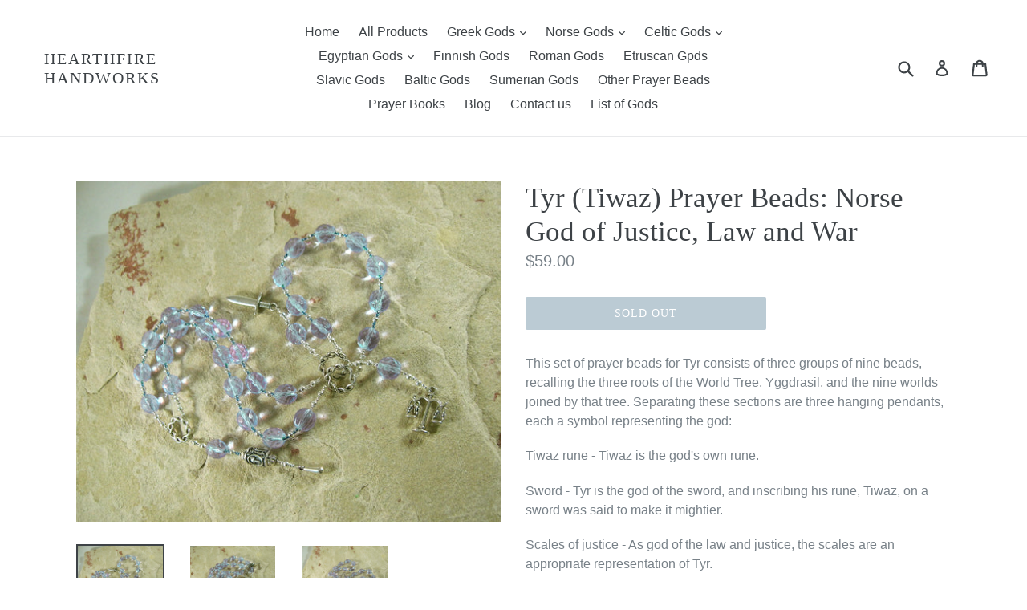

--- FILE ---
content_type: text/html; charset=utf-8
request_url: https://hearthfirehandworks.net/products/tyr-tiwaz-prayer-beads-norse-god-of-justice-law-and-war
body_size: 26666
content:

<!doctype html>
<!--[if IE 9]> <html class="ie9 no-js" lang="en"> <![endif]-->
<!--[if (gt IE 9)|!(IE)]><!--> <html class="no-js" lang="en"> <!--<![endif]-->
<head>
  <meta charset="utf-8">
  <meta http-equiv="X-UA-Compatible" content="IE=edge,chrome=1">
  <meta name="viewport" content="width=device-width,initial-scale=1">
  <meta name="theme-color" content="#7796a8">
  <link rel="canonical" href="https://hearthfirehandworks.net/products/tyr-tiwaz-prayer-beads-norse-god-of-justice-law-and-war">

  

  
  <title>
    Tyr (Tiwaz) Prayer Beads: Norse God of Justice, Law and War
    
    
    
      &ndash; Hearthfire Handworks
    
  </title>

  
    <meta name="description" content="This set of prayer beads for Tyr consists of three groups of nine beads, recalling the three roots of the World Tree, Yggdrasil, and the nine worlds joined by that tree. Separating these sections are three hanging pendants, each a symbol representing the god: Tiwaz rune - Tiwaz is the god&#39;s own rune. Sword - Tyr is the">
  

  <!-- /snippets/social-meta-tags.liquid -->




<meta property="og:site_name" content="Hearthfire Handworks">
<meta property="og:url" content="https://hearthfirehandworks.net/products/tyr-tiwaz-prayer-beads-norse-god-of-justice-law-and-war">
<meta property="og:title" content="Tyr (Tiwaz) Prayer Beads: Norse God of Justice, Law and War">
<meta property="og:type" content="product">
<meta property="og:description" content="This set of prayer beads for Tyr consists of three groups of nine beads, recalling the three roots of the World Tree, Yggdrasil, and the nine worlds joined by that tree. Separating these sections are three hanging pendants, each a symbol representing the god: Tiwaz rune - Tiwaz is the god&#39;s own rune. Sword - Tyr is the">

  <meta property="og:price:amount" content="59.00">
  <meta property="og:price:currency" content="USD">

<meta property="og:image" content="http://hearthfirehandworks.net/cdn/shop/products/f-tyr5-1_1200x1200.jpg?v=1579714351"><meta property="og:image" content="http://hearthfirehandworks.net/cdn/shop/products/f-tyr5-2_1200x1200.jpg?v=1579714351"><meta property="og:image" content="http://hearthfirehandworks.net/cdn/shop/products/f-tyr5-3_1200x1200.jpg?v=1579714351">
<meta property="og:image:secure_url" content="https://hearthfirehandworks.net/cdn/shop/products/f-tyr5-1_1200x1200.jpg?v=1579714351"><meta property="og:image:secure_url" content="https://hearthfirehandworks.net/cdn/shop/products/f-tyr5-2_1200x1200.jpg?v=1579714351"><meta property="og:image:secure_url" content="https://hearthfirehandworks.net/cdn/shop/products/f-tyr5-3_1200x1200.jpg?v=1579714351">


  <meta name="twitter:site" content="@hearthinhand">

<meta name="twitter:card" content="summary_large_image">
<meta name="twitter:title" content="Tyr (Tiwaz) Prayer Beads: Norse God of Justice, Law and War">
<meta name="twitter:description" content="This set of prayer beads for Tyr consists of three groups of nine beads, recalling the three roots of the World Tree, Yggdrasil, and the nine worlds joined by that tree. Separating these sections are three hanging pendants, each a symbol representing the god: Tiwaz rune - Tiwaz is the god&#39;s own rune. Sword - Tyr is the">


  <link href="//hearthfirehandworks.net/cdn/shop/t/1/assets/theme.scss.css?v=17703148262173147661758701515" rel="stylesheet" type="text/css" media="all" />
  



  <script>
    var theme = {
      strings: {
        addToCart: "Add to cart",
        soldOut: "Sold out",
        unavailable: "Unavailable",
        showMore: "Show More",
        showLess: "Show Less",
        addressError: "Error looking up that address",
        addressNoResults: "No results for that address",
        addressQueryLimit: "You have exceeded the Google API usage limit. Consider upgrading to a \u003ca href=\"https:\/\/developers.google.com\/maps\/premium\/usage-limits\"\u003ePremium Plan\u003c\/a\u003e.",
        authError: "There was a problem authenticating your Google Maps account."
      },
      moneyFormat: "${{amount}}"
    }

    document.documentElement.className = document.documentElement.className.replace('no-js', 'js');
  </script>

  <!--[if (lte IE 9) ]><script src="//hearthfirehandworks.net/cdn/shop/t/1/assets/match-media.min.js?v=22265819453975888031513396712" type="text/javascript"></script><![endif]-->

  

  <!--[if (gt IE 9)|!(IE)]><!--><script src="//hearthfirehandworks.net/cdn/shop/t/1/assets/lazysizes.js?v=68441465964607740661513396712" async="async"></script><!--<![endif]-->
  <!--[if lte IE 9]><script src="//hearthfirehandworks.net/cdn/shop/t/1/assets/lazysizes.min.js?v=417"></script><![endif]-->

  <!--[if (gt IE 9)|!(IE)]><!--><script src="//hearthfirehandworks.net/cdn/shop/t/1/assets/vendor.js?v=136118274122071307521513396713" defer="defer"></script><!--<![endif]-->
  <!--[if lte IE 9]><script src="//hearthfirehandworks.net/cdn/shop/t/1/assets/vendor.js?v=136118274122071307521513396713"></script><![endif]-->

  <!--[if (gt IE 9)|!(IE)]><!--><script src="//hearthfirehandworks.net/cdn/shop/t/1/assets/theme.js?v=100941840194216329191513396712" defer="defer"></script><!--<![endif]-->
  <!--[if lte IE 9]><script src="//hearthfirehandworks.net/cdn/shop/t/1/assets/theme.js?v=100941840194216329191513396712"></script><![endif]-->

  <script>window.performance && window.performance.mark && window.performance.mark('shopify.content_for_header.start');</script><meta id="shopify-digital-wallet" name="shopify-digital-wallet" content="/26470374/digital_wallets/dialog">
<meta name="shopify-checkout-api-token" content="ecb317af8c3e0a90311b8bf707d584cf">
<meta id="in-context-paypal-metadata" data-shop-id="26470374" data-venmo-supported="false" data-environment="production" data-locale="en_US" data-paypal-v4="true" data-currency="USD">
<link rel="alternate" type="application/json+oembed" href="https://hearthfirehandworks.net/products/tyr-tiwaz-prayer-beads-norse-god-of-justice-law-and-war.oembed">
<script async="async" src="/checkouts/internal/preloads.js?locale=en-US"></script>
<link rel="preconnect" href="https://shop.app" crossorigin="anonymous">
<script async="async" src="https://shop.app/checkouts/internal/preloads.js?locale=en-US&shop_id=26470374" crossorigin="anonymous"></script>
<script id="apple-pay-shop-capabilities" type="application/json">{"shopId":26470374,"countryCode":"US","currencyCode":"USD","merchantCapabilities":["supports3DS"],"merchantId":"gid:\/\/shopify\/Shop\/26470374","merchantName":"Hearthfire Handworks","requiredBillingContactFields":["postalAddress","email"],"requiredShippingContactFields":["postalAddress","email"],"shippingType":"shipping","supportedNetworks":["visa","masterCard","amex","discover","elo","jcb"],"total":{"type":"pending","label":"Hearthfire Handworks","amount":"1.00"},"shopifyPaymentsEnabled":true,"supportsSubscriptions":true}</script>
<script id="shopify-features" type="application/json">{"accessToken":"ecb317af8c3e0a90311b8bf707d584cf","betas":["rich-media-storefront-analytics"],"domain":"hearthfirehandworks.net","predictiveSearch":true,"shopId":26470374,"locale":"en"}</script>
<script>var Shopify = Shopify || {};
Shopify.shop = "hearthfire-handworks.myshopify.com";
Shopify.locale = "en";
Shopify.currency = {"active":"USD","rate":"1.0"};
Shopify.country = "US";
Shopify.theme = {"name":"Debut","id":15320219691,"schema_name":"Debut","schema_version":"1.9.1","theme_store_id":796,"role":"main"};
Shopify.theme.handle = "null";
Shopify.theme.style = {"id":null,"handle":null};
Shopify.cdnHost = "hearthfirehandworks.net/cdn";
Shopify.routes = Shopify.routes || {};
Shopify.routes.root = "/";</script>
<script type="module">!function(o){(o.Shopify=o.Shopify||{}).modules=!0}(window);</script>
<script>!function(o){function n(){var o=[];function n(){o.push(Array.prototype.slice.apply(arguments))}return n.q=o,n}var t=o.Shopify=o.Shopify||{};t.loadFeatures=n(),t.autoloadFeatures=n()}(window);</script>
<script>
  window.ShopifyPay = window.ShopifyPay || {};
  window.ShopifyPay.apiHost = "shop.app\/pay";
  window.ShopifyPay.redirectState = null;
</script>
<script id="shop-js-analytics" type="application/json">{"pageType":"product"}</script>
<script defer="defer" async type="module" src="//hearthfirehandworks.net/cdn/shopifycloud/shop-js/modules/v2/client.init-shop-cart-sync_WVOgQShq.en.esm.js"></script>
<script defer="defer" async type="module" src="//hearthfirehandworks.net/cdn/shopifycloud/shop-js/modules/v2/chunk.common_C_13GLB1.esm.js"></script>
<script defer="defer" async type="module" src="//hearthfirehandworks.net/cdn/shopifycloud/shop-js/modules/v2/chunk.modal_CLfMGd0m.esm.js"></script>
<script type="module">
  await import("//hearthfirehandworks.net/cdn/shopifycloud/shop-js/modules/v2/client.init-shop-cart-sync_WVOgQShq.en.esm.js");
await import("//hearthfirehandworks.net/cdn/shopifycloud/shop-js/modules/v2/chunk.common_C_13GLB1.esm.js");
await import("//hearthfirehandworks.net/cdn/shopifycloud/shop-js/modules/v2/chunk.modal_CLfMGd0m.esm.js");

  window.Shopify.SignInWithShop?.initShopCartSync?.({"fedCMEnabled":true,"windoidEnabled":true});

</script>
<script>
  window.Shopify = window.Shopify || {};
  if (!window.Shopify.featureAssets) window.Shopify.featureAssets = {};
  window.Shopify.featureAssets['shop-js'] = {"shop-cart-sync":["modules/v2/client.shop-cart-sync_DuR37GeY.en.esm.js","modules/v2/chunk.common_C_13GLB1.esm.js","modules/v2/chunk.modal_CLfMGd0m.esm.js"],"init-fed-cm":["modules/v2/client.init-fed-cm_BucUoe6W.en.esm.js","modules/v2/chunk.common_C_13GLB1.esm.js","modules/v2/chunk.modal_CLfMGd0m.esm.js"],"shop-toast-manager":["modules/v2/client.shop-toast-manager_B0JfrpKj.en.esm.js","modules/v2/chunk.common_C_13GLB1.esm.js","modules/v2/chunk.modal_CLfMGd0m.esm.js"],"init-shop-cart-sync":["modules/v2/client.init-shop-cart-sync_WVOgQShq.en.esm.js","modules/v2/chunk.common_C_13GLB1.esm.js","modules/v2/chunk.modal_CLfMGd0m.esm.js"],"shop-button":["modules/v2/client.shop-button_B_U3bv27.en.esm.js","modules/v2/chunk.common_C_13GLB1.esm.js","modules/v2/chunk.modal_CLfMGd0m.esm.js"],"init-windoid":["modules/v2/client.init-windoid_DuP9q_di.en.esm.js","modules/v2/chunk.common_C_13GLB1.esm.js","modules/v2/chunk.modal_CLfMGd0m.esm.js"],"shop-cash-offers":["modules/v2/client.shop-cash-offers_BmULhtno.en.esm.js","modules/v2/chunk.common_C_13GLB1.esm.js","modules/v2/chunk.modal_CLfMGd0m.esm.js"],"pay-button":["modules/v2/client.pay-button_CrPSEbOK.en.esm.js","modules/v2/chunk.common_C_13GLB1.esm.js","modules/v2/chunk.modal_CLfMGd0m.esm.js"],"init-customer-accounts":["modules/v2/client.init-customer-accounts_jNk9cPYQ.en.esm.js","modules/v2/client.shop-login-button_DJ5ldayH.en.esm.js","modules/v2/chunk.common_C_13GLB1.esm.js","modules/v2/chunk.modal_CLfMGd0m.esm.js"],"avatar":["modules/v2/client.avatar_BTnouDA3.en.esm.js"],"checkout-modal":["modules/v2/client.checkout-modal_pBPyh9w8.en.esm.js","modules/v2/chunk.common_C_13GLB1.esm.js","modules/v2/chunk.modal_CLfMGd0m.esm.js"],"init-shop-for-new-customer-accounts":["modules/v2/client.init-shop-for-new-customer-accounts_BUoCy7a5.en.esm.js","modules/v2/client.shop-login-button_DJ5ldayH.en.esm.js","modules/v2/chunk.common_C_13GLB1.esm.js","modules/v2/chunk.modal_CLfMGd0m.esm.js"],"init-customer-accounts-sign-up":["modules/v2/client.init-customer-accounts-sign-up_CnczCz9H.en.esm.js","modules/v2/client.shop-login-button_DJ5ldayH.en.esm.js","modules/v2/chunk.common_C_13GLB1.esm.js","modules/v2/chunk.modal_CLfMGd0m.esm.js"],"init-shop-email-lookup-coordinator":["modules/v2/client.init-shop-email-lookup-coordinator_CzjY5t9o.en.esm.js","modules/v2/chunk.common_C_13GLB1.esm.js","modules/v2/chunk.modal_CLfMGd0m.esm.js"],"shop-follow-button":["modules/v2/client.shop-follow-button_CsYC63q7.en.esm.js","modules/v2/chunk.common_C_13GLB1.esm.js","modules/v2/chunk.modal_CLfMGd0m.esm.js"],"shop-login-button":["modules/v2/client.shop-login-button_DJ5ldayH.en.esm.js","modules/v2/chunk.common_C_13GLB1.esm.js","modules/v2/chunk.modal_CLfMGd0m.esm.js"],"shop-login":["modules/v2/client.shop-login_B9ccPdmx.en.esm.js","modules/v2/chunk.common_C_13GLB1.esm.js","modules/v2/chunk.modal_CLfMGd0m.esm.js"],"lead-capture":["modules/v2/client.lead-capture_D0K_KgYb.en.esm.js","modules/v2/chunk.common_C_13GLB1.esm.js","modules/v2/chunk.modal_CLfMGd0m.esm.js"],"payment-terms":["modules/v2/client.payment-terms_BWmiNN46.en.esm.js","modules/v2/chunk.common_C_13GLB1.esm.js","modules/v2/chunk.modal_CLfMGd0m.esm.js"]};
</script>
<script id="__st">var __st={"a":26470374,"offset":-18000,"reqid":"0f529203-a023-4d5a-b5cb-7d18a1d6ee37-1769683860","pageurl":"hearthfirehandworks.net\/products\/tyr-tiwaz-prayer-beads-norse-god-of-justice-law-and-war","u":"9180582ce0b5","p":"product","rtyp":"product","rid":573739499563};</script>
<script>window.ShopifyPaypalV4VisibilityTracking = true;</script>
<script id="captcha-bootstrap">!function(){'use strict';const t='contact',e='account',n='new_comment',o=[[t,t],['blogs',n],['comments',n],[t,'customer']],c=[[e,'customer_login'],[e,'guest_login'],[e,'recover_customer_password'],[e,'create_customer']],r=t=>t.map((([t,e])=>`form[action*='/${t}']:not([data-nocaptcha='true']) input[name='form_type'][value='${e}']`)).join(','),a=t=>()=>t?[...document.querySelectorAll(t)].map((t=>t.form)):[];function s(){const t=[...o],e=r(t);return a(e)}const i='password',u='form_key',d=['recaptcha-v3-token','g-recaptcha-response','h-captcha-response',i],f=()=>{try{return window.sessionStorage}catch{return}},m='__shopify_v',_=t=>t.elements[u];function p(t,e,n=!1){try{const o=window.sessionStorage,c=JSON.parse(o.getItem(e)),{data:r}=function(t){const{data:e,action:n}=t;return t[m]||n?{data:e,action:n}:{data:t,action:n}}(c);for(const[e,n]of Object.entries(r))t.elements[e]&&(t.elements[e].value=n);n&&o.removeItem(e)}catch(o){console.error('form repopulation failed',{error:o})}}const l='form_type',E='cptcha';function T(t){t.dataset[E]=!0}const w=window,h=w.document,L='Shopify',v='ce_forms',y='captcha';let A=!1;((t,e)=>{const n=(g='f06e6c50-85a8-45c8-87d0-21a2b65856fe',I='https://cdn.shopify.com/shopifycloud/storefront-forms-hcaptcha/ce_storefront_forms_captcha_hcaptcha.v1.5.2.iife.js',D={infoText:'Protected by hCaptcha',privacyText:'Privacy',termsText:'Terms'},(t,e,n)=>{const o=w[L][v],c=o.bindForm;if(c)return c(t,g,e,D).then(n);var r;o.q.push([[t,g,e,D],n]),r=I,A||(h.body.append(Object.assign(h.createElement('script'),{id:'captcha-provider',async:!0,src:r})),A=!0)});var g,I,D;w[L]=w[L]||{},w[L][v]=w[L][v]||{},w[L][v].q=[],w[L][y]=w[L][y]||{},w[L][y].protect=function(t,e){n(t,void 0,e),T(t)},Object.freeze(w[L][y]),function(t,e,n,w,h,L){const[v,y,A,g]=function(t,e,n){const i=e?o:[],u=t?c:[],d=[...i,...u],f=r(d),m=r(i),_=r(d.filter((([t,e])=>n.includes(e))));return[a(f),a(m),a(_),s()]}(w,h,L),I=t=>{const e=t.target;return e instanceof HTMLFormElement?e:e&&e.form},D=t=>v().includes(t);t.addEventListener('submit',(t=>{const e=I(t);if(!e)return;const n=D(e)&&!e.dataset.hcaptchaBound&&!e.dataset.recaptchaBound,o=_(e),c=g().includes(e)&&(!o||!o.value);(n||c)&&t.preventDefault(),c&&!n&&(function(t){try{if(!f())return;!function(t){const e=f();if(!e)return;const n=_(t);if(!n)return;const o=n.value;o&&e.removeItem(o)}(t);const e=Array.from(Array(32),(()=>Math.random().toString(36)[2])).join('');!function(t,e){_(t)||t.append(Object.assign(document.createElement('input'),{type:'hidden',name:u})),t.elements[u].value=e}(t,e),function(t,e){const n=f();if(!n)return;const o=[...t.querySelectorAll(`input[type='${i}']`)].map((({name:t})=>t)),c=[...d,...o],r={};for(const[a,s]of new FormData(t).entries())c.includes(a)||(r[a]=s);n.setItem(e,JSON.stringify({[m]:1,action:t.action,data:r}))}(t,e)}catch(e){console.error('failed to persist form',e)}}(e),e.submit())}));const S=(t,e)=>{t&&!t.dataset[E]&&(n(t,e.some((e=>e===t))),T(t))};for(const o of['focusin','change'])t.addEventListener(o,(t=>{const e=I(t);D(e)&&S(e,y())}));const B=e.get('form_key'),M=e.get(l),P=B&&M;t.addEventListener('DOMContentLoaded',(()=>{const t=y();if(P)for(const e of t)e.elements[l].value===M&&p(e,B);[...new Set([...A(),...v().filter((t=>'true'===t.dataset.shopifyCaptcha))])].forEach((e=>S(e,t)))}))}(h,new URLSearchParams(w.location.search),n,t,e,['guest_login'])})(!0,!0)}();</script>
<script integrity="sha256-4kQ18oKyAcykRKYeNunJcIwy7WH5gtpwJnB7kiuLZ1E=" data-source-attribution="shopify.loadfeatures" defer="defer" src="//hearthfirehandworks.net/cdn/shopifycloud/storefront/assets/storefront/load_feature-a0a9edcb.js" crossorigin="anonymous"></script>
<script crossorigin="anonymous" defer="defer" src="//hearthfirehandworks.net/cdn/shopifycloud/storefront/assets/shopify_pay/storefront-65b4c6d7.js?v=20250812"></script>
<script data-source-attribution="shopify.dynamic_checkout.dynamic.init">var Shopify=Shopify||{};Shopify.PaymentButton=Shopify.PaymentButton||{isStorefrontPortableWallets:!0,init:function(){window.Shopify.PaymentButton.init=function(){};var t=document.createElement("script");t.src="https://hearthfirehandworks.net/cdn/shopifycloud/portable-wallets/latest/portable-wallets.en.js",t.type="module",document.head.appendChild(t)}};
</script>
<script data-source-attribution="shopify.dynamic_checkout.buyer_consent">
  function portableWalletsHideBuyerConsent(e){var t=document.getElementById("shopify-buyer-consent"),n=document.getElementById("shopify-subscription-policy-button");t&&n&&(t.classList.add("hidden"),t.setAttribute("aria-hidden","true"),n.removeEventListener("click",e))}function portableWalletsShowBuyerConsent(e){var t=document.getElementById("shopify-buyer-consent"),n=document.getElementById("shopify-subscription-policy-button");t&&n&&(t.classList.remove("hidden"),t.removeAttribute("aria-hidden"),n.addEventListener("click",e))}window.Shopify?.PaymentButton&&(window.Shopify.PaymentButton.hideBuyerConsent=portableWalletsHideBuyerConsent,window.Shopify.PaymentButton.showBuyerConsent=portableWalletsShowBuyerConsent);
</script>
<script data-source-attribution="shopify.dynamic_checkout.cart.bootstrap">document.addEventListener("DOMContentLoaded",(function(){function t(){return document.querySelector("shopify-accelerated-checkout-cart, shopify-accelerated-checkout")}if(t())Shopify.PaymentButton.init();else{new MutationObserver((function(e,n){t()&&(Shopify.PaymentButton.init(),n.disconnect())})).observe(document.body,{childList:!0,subtree:!0})}}));
</script>
<link id="shopify-accelerated-checkout-styles" rel="stylesheet" media="screen" href="https://hearthfirehandworks.net/cdn/shopifycloud/portable-wallets/latest/accelerated-checkout-backwards-compat.css" crossorigin="anonymous">
<style id="shopify-accelerated-checkout-cart">
        #shopify-buyer-consent {
  margin-top: 1em;
  display: inline-block;
  width: 100%;
}

#shopify-buyer-consent.hidden {
  display: none;
}

#shopify-subscription-policy-button {
  background: none;
  border: none;
  padding: 0;
  text-decoration: underline;
  font-size: inherit;
  cursor: pointer;
}

#shopify-subscription-policy-button::before {
  box-shadow: none;
}

      </style>

<script>window.performance && window.performance.mark && window.performance.mark('shopify.content_for_header.end');</script>
<link href="https://monorail-edge.shopifysvc.com" rel="dns-prefetch">
<script>(function(){if ("sendBeacon" in navigator && "performance" in window) {try {var session_token_from_headers = performance.getEntriesByType('navigation')[0].serverTiming.find(x => x.name == '_s').description;} catch {var session_token_from_headers = undefined;}var session_cookie_matches = document.cookie.match(/_shopify_s=([^;]*)/);var session_token_from_cookie = session_cookie_matches && session_cookie_matches.length === 2 ? session_cookie_matches[1] : "";var session_token = session_token_from_headers || session_token_from_cookie || "";function handle_abandonment_event(e) {var entries = performance.getEntries().filter(function(entry) {return /monorail-edge.shopifysvc.com/.test(entry.name);});if (!window.abandonment_tracked && entries.length === 0) {window.abandonment_tracked = true;var currentMs = Date.now();var navigation_start = performance.timing.navigationStart;var payload = {shop_id: 26470374,url: window.location.href,navigation_start,duration: currentMs - navigation_start,session_token,page_type: "product"};window.navigator.sendBeacon("https://monorail-edge.shopifysvc.com/v1/produce", JSON.stringify({schema_id: "online_store_buyer_site_abandonment/1.1",payload: payload,metadata: {event_created_at_ms: currentMs,event_sent_at_ms: currentMs}}));}}window.addEventListener('pagehide', handle_abandonment_event);}}());</script>
<script id="web-pixels-manager-setup">(function e(e,d,r,n,o){if(void 0===o&&(o={}),!Boolean(null===(a=null===(i=window.Shopify)||void 0===i?void 0:i.analytics)||void 0===a?void 0:a.replayQueue)){var i,a;window.Shopify=window.Shopify||{};var t=window.Shopify;t.analytics=t.analytics||{};var s=t.analytics;s.replayQueue=[],s.publish=function(e,d,r){return s.replayQueue.push([e,d,r]),!0};try{self.performance.mark("wpm:start")}catch(e){}var l=function(){var e={modern:/Edge?\/(1{2}[4-9]|1[2-9]\d|[2-9]\d{2}|\d{4,})\.\d+(\.\d+|)|Firefox\/(1{2}[4-9]|1[2-9]\d|[2-9]\d{2}|\d{4,})\.\d+(\.\d+|)|Chrom(ium|e)\/(9{2}|\d{3,})\.\d+(\.\d+|)|(Maci|X1{2}).+ Version\/(15\.\d+|(1[6-9]|[2-9]\d|\d{3,})\.\d+)([,.]\d+|)( \(\w+\)|)( Mobile\/\w+|) Safari\/|Chrome.+OPR\/(9{2}|\d{3,})\.\d+\.\d+|(CPU[ +]OS|iPhone[ +]OS|CPU[ +]iPhone|CPU IPhone OS|CPU iPad OS)[ +]+(15[._]\d+|(1[6-9]|[2-9]\d|\d{3,})[._]\d+)([._]\d+|)|Android:?[ /-](13[3-9]|1[4-9]\d|[2-9]\d{2}|\d{4,})(\.\d+|)(\.\d+|)|Android.+Firefox\/(13[5-9]|1[4-9]\d|[2-9]\d{2}|\d{4,})\.\d+(\.\d+|)|Android.+Chrom(ium|e)\/(13[3-9]|1[4-9]\d|[2-9]\d{2}|\d{4,})\.\d+(\.\d+|)|SamsungBrowser\/([2-9]\d|\d{3,})\.\d+/,legacy:/Edge?\/(1[6-9]|[2-9]\d|\d{3,})\.\d+(\.\d+|)|Firefox\/(5[4-9]|[6-9]\d|\d{3,})\.\d+(\.\d+|)|Chrom(ium|e)\/(5[1-9]|[6-9]\d|\d{3,})\.\d+(\.\d+|)([\d.]+$|.*Safari\/(?![\d.]+ Edge\/[\d.]+$))|(Maci|X1{2}).+ Version\/(10\.\d+|(1[1-9]|[2-9]\d|\d{3,})\.\d+)([,.]\d+|)( \(\w+\)|)( Mobile\/\w+|) Safari\/|Chrome.+OPR\/(3[89]|[4-9]\d|\d{3,})\.\d+\.\d+|(CPU[ +]OS|iPhone[ +]OS|CPU[ +]iPhone|CPU IPhone OS|CPU iPad OS)[ +]+(10[._]\d+|(1[1-9]|[2-9]\d|\d{3,})[._]\d+)([._]\d+|)|Android:?[ /-](13[3-9]|1[4-9]\d|[2-9]\d{2}|\d{4,})(\.\d+|)(\.\d+|)|Mobile Safari.+OPR\/([89]\d|\d{3,})\.\d+\.\d+|Android.+Firefox\/(13[5-9]|1[4-9]\d|[2-9]\d{2}|\d{4,})\.\d+(\.\d+|)|Android.+Chrom(ium|e)\/(13[3-9]|1[4-9]\d|[2-9]\d{2}|\d{4,})\.\d+(\.\d+|)|Android.+(UC? ?Browser|UCWEB|U3)[ /]?(15\.([5-9]|\d{2,})|(1[6-9]|[2-9]\d|\d{3,})\.\d+)\.\d+|SamsungBrowser\/(5\.\d+|([6-9]|\d{2,})\.\d+)|Android.+MQ{2}Browser\/(14(\.(9|\d{2,})|)|(1[5-9]|[2-9]\d|\d{3,})(\.\d+|))(\.\d+|)|K[Aa][Ii]OS\/(3\.\d+|([4-9]|\d{2,})\.\d+)(\.\d+|)/},d=e.modern,r=e.legacy,n=navigator.userAgent;return n.match(d)?"modern":n.match(r)?"legacy":"unknown"}(),u="modern"===l?"modern":"legacy",c=(null!=n?n:{modern:"",legacy:""})[u],f=function(e){return[e.baseUrl,"/wpm","/b",e.hashVersion,"modern"===e.buildTarget?"m":"l",".js"].join("")}({baseUrl:d,hashVersion:r,buildTarget:u}),m=function(e){var d=e.version,r=e.bundleTarget,n=e.surface,o=e.pageUrl,i=e.monorailEndpoint;return{emit:function(e){var a=e.status,t=e.errorMsg,s=(new Date).getTime(),l=JSON.stringify({metadata:{event_sent_at_ms:s},events:[{schema_id:"web_pixels_manager_load/3.1",payload:{version:d,bundle_target:r,page_url:o,status:a,surface:n,error_msg:t},metadata:{event_created_at_ms:s}}]});if(!i)return console&&console.warn&&console.warn("[Web Pixels Manager] No Monorail endpoint provided, skipping logging."),!1;try{return self.navigator.sendBeacon.bind(self.navigator)(i,l)}catch(e){}var u=new XMLHttpRequest;try{return u.open("POST",i,!0),u.setRequestHeader("Content-Type","text/plain"),u.send(l),!0}catch(e){return console&&console.warn&&console.warn("[Web Pixels Manager] Got an unhandled error while logging to Monorail."),!1}}}}({version:r,bundleTarget:l,surface:e.surface,pageUrl:self.location.href,monorailEndpoint:e.monorailEndpoint});try{o.browserTarget=l,function(e){var d=e.src,r=e.async,n=void 0===r||r,o=e.onload,i=e.onerror,a=e.sri,t=e.scriptDataAttributes,s=void 0===t?{}:t,l=document.createElement("script"),u=document.querySelector("head"),c=document.querySelector("body");if(l.async=n,l.src=d,a&&(l.integrity=a,l.crossOrigin="anonymous"),s)for(var f in s)if(Object.prototype.hasOwnProperty.call(s,f))try{l.dataset[f]=s[f]}catch(e){}if(o&&l.addEventListener("load",o),i&&l.addEventListener("error",i),u)u.appendChild(l);else{if(!c)throw new Error("Did not find a head or body element to append the script");c.appendChild(l)}}({src:f,async:!0,onload:function(){if(!function(){var e,d;return Boolean(null===(d=null===(e=window.Shopify)||void 0===e?void 0:e.analytics)||void 0===d?void 0:d.initialized)}()){var d=window.webPixelsManager.init(e)||void 0;if(d){var r=window.Shopify.analytics;r.replayQueue.forEach((function(e){var r=e[0],n=e[1],o=e[2];d.publishCustomEvent(r,n,o)})),r.replayQueue=[],r.publish=d.publishCustomEvent,r.visitor=d.visitor,r.initialized=!0}}},onerror:function(){return m.emit({status:"failed",errorMsg:"".concat(f," has failed to load")})},sri:function(e){var d=/^sha384-[A-Za-z0-9+/=]+$/;return"string"==typeof e&&d.test(e)}(c)?c:"",scriptDataAttributes:o}),m.emit({status:"loading"})}catch(e){m.emit({status:"failed",errorMsg:(null==e?void 0:e.message)||"Unknown error"})}}})({shopId: 26470374,storefrontBaseUrl: "https://hearthfirehandworks.net",extensionsBaseUrl: "https://extensions.shopifycdn.com/cdn/shopifycloud/web-pixels-manager",monorailEndpoint: "https://monorail-edge.shopifysvc.com/unstable/produce_batch",surface: "storefront-renderer",enabledBetaFlags: ["2dca8a86"],webPixelsConfigList: [{"id":"shopify-app-pixel","configuration":"{}","eventPayloadVersion":"v1","runtimeContext":"STRICT","scriptVersion":"0450","apiClientId":"shopify-pixel","type":"APP","privacyPurposes":["ANALYTICS","MARKETING"]},{"id":"shopify-custom-pixel","eventPayloadVersion":"v1","runtimeContext":"LAX","scriptVersion":"0450","apiClientId":"shopify-pixel","type":"CUSTOM","privacyPurposes":["ANALYTICS","MARKETING"]}],isMerchantRequest: false,initData: {"shop":{"name":"Hearthfire Handworks","paymentSettings":{"currencyCode":"USD"},"myshopifyDomain":"hearthfire-handworks.myshopify.com","countryCode":"US","storefrontUrl":"https:\/\/hearthfirehandworks.net"},"customer":null,"cart":null,"checkout":null,"productVariants":[{"price":{"amount":59.0,"currencyCode":"USD"},"product":{"title":"Tyr (Tiwaz) Prayer Beads: Norse God of Justice, Law and War","vendor":"Hearthfire Handworks","id":"573739499563","untranslatedTitle":"Tyr (Tiwaz) Prayer Beads: Norse God of Justice, Law and War","url":"\/products\/tyr-tiwaz-prayer-beads-norse-god-of-justice-law-and-war","type":"Norse Prayer Beads"},"id":"6958820360235","image":{"src":"\/\/hearthfirehandworks.net\/cdn\/shop\/products\/f-tyr5-1.jpg?v=1579714351"},"sku":"F-Tyr","title":"Default Title","untranslatedTitle":"Default Title"}],"purchasingCompany":null},},"https://hearthfirehandworks.net/cdn","1d2a099fw23dfb22ep557258f5m7a2edbae",{"modern":"","legacy":""},{"shopId":"26470374","storefrontBaseUrl":"https:\/\/hearthfirehandworks.net","extensionBaseUrl":"https:\/\/extensions.shopifycdn.com\/cdn\/shopifycloud\/web-pixels-manager","surface":"storefront-renderer","enabledBetaFlags":"[\"2dca8a86\"]","isMerchantRequest":"false","hashVersion":"1d2a099fw23dfb22ep557258f5m7a2edbae","publish":"custom","events":"[[\"page_viewed\",{}],[\"product_viewed\",{\"productVariant\":{\"price\":{\"amount\":59.0,\"currencyCode\":\"USD\"},\"product\":{\"title\":\"Tyr (Tiwaz) Prayer Beads: Norse God of Justice, Law and War\",\"vendor\":\"Hearthfire Handworks\",\"id\":\"573739499563\",\"untranslatedTitle\":\"Tyr (Tiwaz) Prayer Beads: Norse God of Justice, Law and War\",\"url\":\"\/products\/tyr-tiwaz-prayer-beads-norse-god-of-justice-law-and-war\",\"type\":\"Norse Prayer Beads\"},\"id\":\"6958820360235\",\"image\":{\"src\":\"\/\/hearthfirehandworks.net\/cdn\/shop\/products\/f-tyr5-1.jpg?v=1579714351\"},\"sku\":\"F-Tyr\",\"title\":\"Default Title\",\"untranslatedTitle\":\"Default Title\"}}]]"});</script><script>
  window.ShopifyAnalytics = window.ShopifyAnalytics || {};
  window.ShopifyAnalytics.meta = window.ShopifyAnalytics.meta || {};
  window.ShopifyAnalytics.meta.currency = 'USD';
  var meta = {"product":{"id":573739499563,"gid":"gid:\/\/shopify\/Product\/573739499563","vendor":"Hearthfire Handworks","type":"Norse Prayer Beads","handle":"tyr-tiwaz-prayer-beads-norse-god-of-justice-law-and-war","variants":[{"id":6958820360235,"price":5900,"name":"Tyr (Tiwaz) Prayer Beads: Norse God of Justice, Law and War","public_title":null,"sku":"F-Tyr"}],"remote":false},"page":{"pageType":"product","resourceType":"product","resourceId":573739499563,"requestId":"0f529203-a023-4d5a-b5cb-7d18a1d6ee37-1769683860"}};
  for (var attr in meta) {
    window.ShopifyAnalytics.meta[attr] = meta[attr];
  }
</script>
<script class="analytics">
  (function () {
    var customDocumentWrite = function(content) {
      var jquery = null;

      if (window.jQuery) {
        jquery = window.jQuery;
      } else if (window.Checkout && window.Checkout.$) {
        jquery = window.Checkout.$;
      }

      if (jquery) {
        jquery('body').append(content);
      }
    };

    var hasLoggedConversion = function(token) {
      if (token) {
        return document.cookie.indexOf('loggedConversion=' + token) !== -1;
      }
      return false;
    }

    var setCookieIfConversion = function(token) {
      if (token) {
        var twoMonthsFromNow = new Date(Date.now());
        twoMonthsFromNow.setMonth(twoMonthsFromNow.getMonth() + 2);

        document.cookie = 'loggedConversion=' + token + '; expires=' + twoMonthsFromNow;
      }
    }

    var trekkie = window.ShopifyAnalytics.lib = window.trekkie = window.trekkie || [];
    if (trekkie.integrations) {
      return;
    }
    trekkie.methods = [
      'identify',
      'page',
      'ready',
      'track',
      'trackForm',
      'trackLink'
    ];
    trekkie.factory = function(method) {
      return function() {
        var args = Array.prototype.slice.call(arguments);
        args.unshift(method);
        trekkie.push(args);
        return trekkie;
      };
    };
    for (var i = 0; i < trekkie.methods.length; i++) {
      var key = trekkie.methods[i];
      trekkie[key] = trekkie.factory(key);
    }
    trekkie.load = function(config) {
      trekkie.config = config || {};
      trekkie.config.initialDocumentCookie = document.cookie;
      var first = document.getElementsByTagName('script')[0];
      var script = document.createElement('script');
      script.type = 'text/javascript';
      script.onerror = function(e) {
        var scriptFallback = document.createElement('script');
        scriptFallback.type = 'text/javascript';
        scriptFallback.onerror = function(error) {
                var Monorail = {
      produce: function produce(monorailDomain, schemaId, payload) {
        var currentMs = new Date().getTime();
        var event = {
          schema_id: schemaId,
          payload: payload,
          metadata: {
            event_created_at_ms: currentMs,
            event_sent_at_ms: currentMs
          }
        };
        return Monorail.sendRequest("https://" + monorailDomain + "/v1/produce", JSON.stringify(event));
      },
      sendRequest: function sendRequest(endpointUrl, payload) {
        // Try the sendBeacon API
        if (window && window.navigator && typeof window.navigator.sendBeacon === 'function' && typeof window.Blob === 'function' && !Monorail.isIos12()) {
          var blobData = new window.Blob([payload], {
            type: 'text/plain'
          });

          if (window.navigator.sendBeacon(endpointUrl, blobData)) {
            return true;
          } // sendBeacon was not successful

        } // XHR beacon

        var xhr = new XMLHttpRequest();

        try {
          xhr.open('POST', endpointUrl);
          xhr.setRequestHeader('Content-Type', 'text/plain');
          xhr.send(payload);
        } catch (e) {
          console.log(e);
        }

        return false;
      },
      isIos12: function isIos12() {
        return window.navigator.userAgent.lastIndexOf('iPhone; CPU iPhone OS 12_') !== -1 || window.navigator.userAgent.lastIndexOf('iPad; CPU OS 12_') !== -1;
      }
    };
    Monorail.produce('monorail-edge.shopifysvc.com',
      'trekkie_storefront_load_errors/1.1',
      {shop_id: 26470374,
      theme_id: 15320219691,
      app_name: "storefront",
      context_url: window.location.href,
      source_url: "//hearthfirehandworks.net/cdn/s/trekkie.storefront.a804e9514e4efded663580eddd6991fcc12b5451.min.js"});

        };
        scriptFallback.async = true;
        scriptFallback.src = '//hearthfirehandworks.net/cdn/s/trekkie.storefront.a804e9514e4efded663580eddd6991fcc12b5451.min.js';
        first.parentNode.insertBefore(scriptFallback, first);
      };
      script.async = true;
      script.src = '//hearthfirehandworks.net/cdn/s/trekkie.storefront.a804e9514e4efded663580eddd6991fcc12b5451.min.js';
      first.parentNode.insertBefore(script, first);
    };
    trekkie.load(
      {"Trekkie":{"appName":"storefront","development":false,"defaultAttributes":{"shopId":26470374,"isMerchantRequest":null,"themeId":15320219691,"themeCityHash":"13706954703206271702","contentLanguage":"en","currency":"USD","eventMetadataId":"8510a8ad-567f-49eb-b73e-58b1919153d2"},"isServerSideCookieWritingEnabled":true,"monorailRegion":"shop_domain","enabledBetaFlags":["65f19447","b5387b81"]},"Session Attribution":{},"S2S":{"facebookCapiEnabled":false,"source":"trekkie-storefront-renderer","apiClientId":580111}}
    );

    var loaded = false;
    trekkie.ready(function() {
      if (loaded) return;
      loaded = true;

      window.ShopifyAnalytics.lib = window.trekkie;

      var originalDocumentWrite = document.write;
      document.write = customDocumentWrite;
      try { window.ShopifyAnalytics.merchantGoogleAnalytics.call(this); } catch(error) {};
      document.write = originalDocumentWrite;

      window.ShopifyAnalytics.lib.page(null,{"pageType":"product","resourceType":"product","resourceId":573739499563,"requestId":"0f529203-a023-4d5a-b5cb-7d18a1d6ee37-1769683860","shopifyEmitted":true});

      var match = window.location.pathname.match(/checkouts\/(.+)\/(thank_you|post_purchase)/)
      var token = match? match[1]: undefined;
      if (!hasLoggedConversion(token)) {
        setCookieIfConversion(token);
        window.ShopifyAnalytics.lib.track("Viewed Product",{"currency":"USD","variantId":6958820360235,"productId":573739499563,"productGid":"gid:\/\/shopify\/Product\/573739499563","name":"Tyr (Tiwaz) Prayer Beads: Norse God of Justice, Law and War","price":"59.00","sku":"F-Tyr","brand":"Hearthfire Handworks","variant":null,"category":"Norse Prayer Beads","nonInteraction":true,"remote":false},undefined,undefined,{"shopifyEmitted":true});
      window.ShopifyAnalytics.lib.track("monorail:\/\/trekkie_storefront_viewed_product\/1.1",{"currency":"USD","variantId":6958820360235,"productId":573739499563,"productGid":"gid:\/\/shopify\/Product\/573739499563","name":"Tyr (Tiwaz) Prayer Beads: Norse God of Justice, Law and War","price":"59.00","sku":"F-Tyr","brand":"Hearthfire Handworks","variant":null,"category":"Norse Prayer Beads","nonInteraction":true,"remote":false,"referer":"https:\/\/hearthfirehandworks.net\/products\/tyr-tiwaz-prayer-beads-norse-god-of-justice-law-and-war"});
      }
    });


        var eventsListenerScript = document.createElement('script');
        eventsListenerScript.async = true;
        eventsListenerScript.src = "//hearthfirehandworks.net/cdn/shopifycloud/storefront/assets/shop_events_listener-3da45d37.js";
        document.getElementsByTagName('head')[0].appendChild(eventsListenerScript);

})();</script>
<script
  defer
  src="https://hearthfirehandworks.net/cdn/shopifycloud/perf-kit/shopify-perf-kit-3.1.0.min.js"
  data-application="storefront-renderer"
  data-shop-id="26470374"
  data-render-region="gcp-us-central1"
  data-page-type="product"
  data-theme-instance-id="15320219691"
  data-theme-name="Debut"
  data-theme-version="1.9.1"
  data-monorail-region="shop_domain"
  data-resource-timing-sampling-rate="10"
  data-shs="true"
  data-shs-beacon="true"
  data-shs-export-with-fetch="true"
  data-shs-logs-sample-rate="1"
  data-shs-beacon-endpoint="https://hearthfirehandworks.net/api/collect"
></script>
</head>

<body class="template-product">

  <a class="in-page-link visually-hidden skip-link" href="#MainContent">Skip to content</a>

  <div id="SearchDrawer" class="search-bar drawer drawer--top">
    <div class="search-bar__table">
      <div class="search-bar__table-cell search-bar__form-wrapper">
        <form class="search search-bar__form" action="/search" method="get" role="search">
          <button class="search-bar__submit search__submit btn--link" type="submit">
            <svg aria-hidden="true" focusable="false" role="presentation" class="icon icon-search" viewBox="0 0 37 40"><path d="M35.6 36l-9.8-9.8c4.1-5.4 3.6-13.2-1.3-18.1-5.4-5.4-14.2-5.4-19.7 0-5.4 5.4-5.4 14.2 0 19.7 2.6 2.6 6.1 4.1 9.8 4.1 3 0 5.9-1 8.3-2.8l9.8 9.8c.4.4.9.6 1.4.6s1-.2 1.4-.6c.9-.9.9-2.1.1-2.9zm-20.9-8.2c-2.6 0-5.1-1-7-2.9-3.9-3.9-3.9-10.1 0-14C9.6 9 12.2 8 14.7 8s5.1 1 7 2.9c3.9 3.9 3.9 10.1 0 14-1.9 1.9-4.4 2.9-7 2.9z"/></svg>
            <span class="icon__fallback-text">Submit</span>
          </button>
          <input class="search__input search-bar__input" type="search" name="q" value="" placeholder="Search" aria-label="Search">
        </form>
      </div>
      <div class="search-bar__table-cell text-right">
        <button type="button" class="btn--link search-bar__close js-drawer-close">
          <svg aria-hidden="true" focusable="false" role="presentation" class="icon icon-close" viewBox="0 0 37 40"><path d="M21.3 23l11-11c.8-.8.8-2 0-2.8-.8-.8-2-.8-2.8 0l-11 11-11-11c-.8-.8-2-.8-2.8 0-.8.8-.8 2 0 2.8l11 11-11 11c-.8.8-.8 2 0 2.8.4.4.9.6 1.4.6s1-.2 1.4-.6l11-11 11 11c.4.4.9.6 1.4.6s1-.2 1.4-.6c.8-.8.8-2 0-2.8l-11-11z"/></svg>
          <span class="icon__fallback-text">Close search</span>
        </button>
      </div>
    </div>
  </div>

  <div id="shopify-section-header" class="shopify-section">

<div data-section-id="header" data-section-type="header-section">
  <nav class="mobile-nav-wrapper medium-up--hide" role="navigation">
    <ul id="MobileNav" class="mobile-nav">
      
<li class="mobile-nav__item border-bottom">
          
            <a href="/" class="mobile-nav__link">
              Home
            </a>
          
        </li>
      
<li class="mobile-nav__item border-bottom">
          
            <a href="/collections/all" class="mobile-nav__link">
              All Products
            </a>
          
        </li>
      
<li class="mobile-nav__item border-bottom">
          
            <button type="button" class="btn--link js-toggle-submenu mobile-nav__link" data-target="greek-gods-3" data-level="1">
              Greek Gods
              <div class="mobile-nav__icon">
                <svg aria-hidden="true" focusable="false" role="presentation" class="icon icon-chevron-right" viewBox="0 0 284.49 498.98"><defs><style>.cls-1{fill:#231f20}</style></defs><path class="cls-1" d="M223.18 628.49a35 35 0 0 1-24.75-59.75L388.17 379 198.43 189.26a35 35 0 0 1 49.5-49.5l214.49 214.49a35 35 0 0 1 0 49.5L247.93 618.24a34.89 34.89 0 0 1-24.75 10.25z" transform="translate(-188.18 -129.51)"/></svg>
                <span class="icon__fallback-text">expand</span>
              </div>
            </button>
            <ul class="mobile-nav__dropdown" data-parent="greek-gods-3" data-level="2">
              <li class="mobile-nav__item border-bottom">
                <div class="mobile-nav__table">
                  <div class="mobile-nav__table-cell mobile-nav__return">
                    <button class="btn--link js-toggle-submenu mobile-nav__return-btn" type="button">
                      <svg aria-hidden="true" focusable="false" role="presentation" class="icon icon-chevron-left" viewBox="0 0 284.49 498.98"><defs><style>.cls-1{fill:#231f20}</style></defs><path class="cls-1" d="M437.67 129.51a35 35 0 0 1 24.75 59.75L272.67 379l189.75 189.74a35 35 0 1 1-49.5 49.5L198.43 403.75a35 35 0 0 1 0-49.5l214.49-214.49a34.89 34.89 0 0 1 24.75-10.25z" transform="translate(-188.18 -129.51)"/></svg>
                      <span class="icon__fallback-text">collapse</span>
                    </button>
                  </div>
                  <a href="/collections/greek-god-prayer-beads" class="mobile-nav__sublist-link mobile-nav__sublist-header">
                    Greek Gods
                  </a>
                </div>
              </li>

              
                

                <li class="mobile-nav__item border-bottom">
                  
                    <a href="/collections/greek-god-prayer-beads" class="mobile-nav__sublist-link">
                      All Greek Beads
                    </a>
                  
                </li>
              
                

                <li class="mobile-nav__item border-bottom">
                  
                    <a href="/collections/greek-pocket-beads" class="mobile-nav__sublist-link">
                      Pocket Beads
                    </a>
                  
                </li>
              
                

                <li class="mobile-nav__item border-bottom">
                  
                    <a href="/collections/greek-long-beads" class="mobile-nav__sublist-link">
                      Long Beads
                    </a>
                  
                </li>
              
                

                <li class="mobile-nav__item border-bottom">
                  
                    <a href="/collections/greek-bracelets" class="mobile-nav__sublist-link">
                      Bracelets
                    </a>
                  
                </li>
              
                

                <li class="mobile-nav__item border-bottom">
                  
                    <a href="/collections/greek-necklaces" class="mobile-nav__sublist-link">
                      Necklaces
                    </a>
                  
                </li>
              
                

                <li class="mobile-nav__item border-bottom">
                  
                    <a href="/collections/greek-travel-beads" class="mobile-nav__sublist-link">
                      Travel Beads
                    </a>
                  
                </li>
              
                

                <li class="mobile-nav__item">
                  
                    <a href="/collections/greek-beads-other" class="mobile-nav__sublist-link">
                      Three-part beads
                    </a>
                  
                </li>
              
            </ul>
          
        </li>
      
<li class="mobile-nav__item border-bottom">
          
            <button type="button" class="btn--link js-toggle-submenu mobile-nav__link" data-target="norse-gods-4" data-level="1">
              Norse Gods
              <div class="mobile-nav__icon">
                <svg aria-hidden="true" focusable="false" role="presentation" class="icon icon-chevron-right" viewBox="0 0 284.49 498.98"><defs><style>.cls-1{fill:#231f20}</style></defs><path class="cls-1" d="M223.18 628.49a35 35 0 0 1-24.75-59.75L388.17 379 198.43 189.26a35 35 0 0 1 49.5-49.5l214.49 214.49a35 35 0 0 1 0 49.5L247.93 618.24a34.89 34.89 0 0 1-24.75 10.25z" transform="translate(-188.18 -129.51)"/></svg>
                <span class="icon__fallback-text">expand</span>
              </div>
            </button>
            <ul class="mobile-nav__dropdown" data-parent="norse-gods-4" data-level="2">
              <li class="mobile-nav__item border-bottom">
                <div class="mobile-nav__table">
                  <div class="mobile-nav__table-cell mobile-nav__return">
                    <button class="btn--link js-toggle-submenu mobile-nav__return-btn" type="button">
                      <svg aria-hidden="true" focusable="false" role="presentation" class="icon icon-chevron-left" viewBox="0 0 284.49 498.98"><defs><style>.cls-1{fill:#231f20}</style></defs><path class="cls-1" d="M437.67 129.51a35 35 0 0 1 24.75 59.75L272.67 379l189.75 189.74a35 35 0 1 1-49.5 49.5L198.43 403.75a35 35 0 0 1 0-49.5l214.49-214.49a34.89 34.89 0 0 1 24.75-10.25z" transform="translate(-188.18 -129.51)"/></svg>
                      <span class="icon__fallback-text">collapse</span>
                    </button>
                  </div>
                  <a href="/collections/norse-god-prayer-beads" class="mobile-nav__sublist-link mobile-nav__sublist-header">
                    Norse Gods
                  </a>
                </div>
              </li>

              
                

                <li class="mobile-nav__item border-bottom">
                  
                    <a href="/collections/norse-god-prayer-beads" class="mobile-nav__sublist-link">
                      All Norse Beads
                    </a>
                  
                </li>
              
                

                <li class="mobile-nav__item border-bottom">
                  
                    <a href="/collections/norse-pocket-beads" class="mobile-nav__sublist-link">
                      Pocket Beads
                    </a>
                  
                </li>
              
                

                <li class="mobile-nav__item border-bottom">
                  
                    <a href="/collections/norse-long-beads" class="mobile-nav__sublist-link">
                      Long Beads
                    </a>
                  
                </li>
              
                

                <li class="mobile-nav__item border-bottom">
                  
                    <a href="/collections/norse-bracelets" class="mobile-nav__sublist-link">
                      Bracelets
                    </a>
                  
                </li>
              
                

                <li class="mobile-nav__item border-bottom">
                  
                    <a href="/collections/norse-necklaces" class="mobile-nav__sublist-link">
                      Necklaces
                    </a>
                  
                </li>
              
                

                <li class="mobile-nav__item border-bottom">
                  
                    <a href="/collections/three-part-beads" class="mobile-nav__sublist-link">
                      Three-part beads
                    </a>
                  
                </li>
              
                

                <li class="mobile-nav__item">
                  
                    <a href="/collections/norse-travel-beads" class="mobile-nav__sublist-link">
                      Travel Beads
                    </a>
                  
                </li>
              
            </ul>
          
        </li>
      
<li class="mobile-nav__item border-bottom">
          
            <button type="button" class="btn--link js-toggle-submenu mobile-nav__link" data-target="celtic-gods-5" data-level="1">
              Celtic Gods
              <div class="mobile-nav__icon">
                <svg aria-hidden="true" focusable="false" role="presentation" class="icon icon-chevron-right" viewBox="0 0 284.49 498.98"><defs><style>.cls-1{fill:#231f20}</style></defs><path class="cls-1" d="M223.18 628.49a35 35 0 0 1-24.75-59.75L388.17 379 198.43 189.26a35 35 0 0 1 49.5-49.5l214.49 214.49a35 35 0 0 1 0 49.5L247.93 618.24a34.89 34.89 0 0 1-24.75 10.25z" transform="translate(-188.18 -129.51)"/></svg>
                <span class="icon__fallback-text">expand</span>
              </div>
            </button>
            <ul class="mobile-nav__dropdown" data-parent="celtic-gods-5" data-level="2">
              <li class="mobile-nav__item border-bottom">
                <div class="mobile-nav__table">
                  <div class="mobile-nav__table-cell mobile-nav__return">
                    <button class="btn--link js-toggle-submenu mobile-nav__return-btn" type="button">
                      <svg aria-hidden="true" focusable="false" role="presentation" class="icon icon-chevron-left" viewBox="0 0 284.49 498.98"><defs><style>.cls-1{fill:#231f20}</style></defs><path class="cls-1" d="M437.67 129.51a35 35 0 0 1 24.75 59.75L272.67 379l189.75 189.74a35 35 0 1 1-49.5 49.5L198.43 403.75a35 35 0 0 1 0-49.5l214.49-214.49a34.89 34.89 0 0 1 24.75-10.25z" transform="translate(-188.18 -129.51)"/></svg>
                      <span class="icon__fallback-text">collapse</span>
                    </button>
                  </div>
                  <a href="/collections/celtic-god-prayer-beads" class="mobile-nav__sublist-link mobile-nav__sublist-header">
                    Celtic Gods
                  </a>
                </div>
              </li>

              
                

                <li class="mobile-nav__item border-bottom">
                  
                    <a href="/collections/celtic-god-prayer-beads" class="mobile-nav__sublist-link">
                      All Celtic Beads
                    </a>
                  
                </li>
              
                

                <li class="mobile-nav__item border-bottom">
                  
                    <a href="/collections/gaulish-and-british-gods" class="mobile-nav__sublist-link">
                      Gaulish Gods
                    </a>
                  
                </li>
              
                

                <li class="mobile-nav__item border-bottom">
                  
                    <a href="/collections/irish-gods" class="mobile-nav__sublist-link">
                      Irish Gods
                    </a>
                  
                </li>
              
                

                <li class="mobile-nav__item border-bottom">
                  
                    <a href="/collections/welsh-gods" class="mobile-nav__sublist-link">
                      Welsh Gods
                    </a>
                  
                </li>
              
                

                <li class="mobile-nav__item border-bottom">
                  
                    <a href="/collections/celtic-pocket-beads" class="mobile-nav__sublist-link">
                      Pocket Beads
                    </a>
                  
                </li>
              
                

                <li class="mobile-nav__item border-bottom">
                  
                    <a href="/collections/celtic-long-beads" class="mobile-nav__sublist-link">
                      Long Beads
                    </a>
                  
                </li>
              
                

                <li class="mobile-nav__item border-bottom">
                  
                    <a href="/collections/celtic-bracelets" class="mobile-nav__sublist-link">
                      Bracelets
                    </a>
                  
                </li>
              
                

                <li class="mobile-nav__item border-bottom">
                  
                    <a href="/collections/celtic-necklaces" class="mobile-nav__sublist-link">
                      Necklaces
                    </a>
                  
                </li>
              
                

                <li class="mobile-nav__item border-bottom">
                  
                    <a href="/collections/celtic-three-part-beads" class="mobile-nav__sublist-link">
                      Three-part Beads
                    </a>
                  
                </li>
              
                

                <li class="mobile-nav__item">
                  
                    <a href="/collections/celtic-travel-beads" class="mobile-nav__sublist-link">
                      Travel Beads
                    </a>
                  
                </li>
              
            </ul>
          
        </li>
      
<li class="mobile-nav__item border-bottom">
          
            <button type="button" class="btn--link js-toggle-submenu mobile-nav__link" data-target="egyptian-gods-6" data-level="1">
              Egyptian Gods
              <div class="mobile-nav__icon">
                <svg aria-hidden="true" focusable="false" role="presentation" class="icon icon-chevron-right" viewBox="0 0 284.49 498.98"><defs><style>.cls-1{fill:#231f20}</style></defs><path class="cls-1" d="M223.18 628.49a35 35 0 0 1-24.75-59.75L388.17 379 198.43 189.26a35 35 0 0 1 49.5-49.5l214.49 214.49a35 35 0 0 1 0 49.5L247.93 618.24a34.89 34.89 0 0 1-24.75 10.25z" transform="translate(-188.18 -129.51)"/></svg>
                <span class="icon__fallback-text">expand</span>
              </div>
            </button>
            <ul class="mobile-nav__dropdown" data-parent="egyptian-gods-6" data-level="2">
              <li class="mobile-nav__item border-bottom">
                <div class="mobile-nav__table">
                  <div class="mobile-nav__table-cell mobile-nav__return">
                    <button class="btn--link js-toggle-submenu mobile-nav__return-btn" type="button">
                      <svg aria-hidden="true" focusable="false" role="presentation" class="icon icon-chevron-left" viewBox="0 0 284.49 498.98"><defs><style>.cls-1{fill:#231f20}</style></defs><path class="cls-1" d="M437.67 129.51a35 35 0 0 1 24.75 59.75L272.67 379l189.75 189.74a35 35 0 1 1-49.5 49.5L198.43 403.75a35 35 0 0 1 0-49.5l214.49-214.49a34.89 34.89 0 0 1 24.75-10.25z" transform="translate(-188.18 -129.51)"/></svg>
                      <span class="icon__fallback-text">collapse</span>
                    </button>
                  </div>
                  <a href="/collections/egyptian-god-prayer-beads" class="mobile-nav__sublist-link mobile-nav__sublist-header">
                    Egyptian Gods
                  </a>
                </div>
              </li>

              
                

                <li class="mobile-nav__item border-bottom">
                  
                    <a href="/collections/egyptian-god-prayer-beads" class="mobile-nav__sublist-link">
                      All Egyptian Beads
                    </a>
                  
                </li>
              
                

                <li class="mobile-nav__item border-bottom">
                  
                    <a href="/collections/egyptian-pocket-beads" class="mobile-nav__sublist-link">
                      Pocket Beads
                    </a>
                  
                </li>
              
                

                <li class="mobile-nav__item border-bottom">
                  
                    <a href="/collections/egyptian-long-beads" class="mobile-nav__sublist-link">
                      Long Beads
                    </a>
                  
                </li>
              
                

                <li class="mobile-nav__item border-bottom">
                  
                    <a href="/collections/egyptian-bracelets" class="mobile-nav__sublist-link">
                       Bracelets
                    </a>
                  
                </li>
              
                

                <li class="mobile-nav__item">
                  
                    <a href="/collections/egyptian-necklaces" class="mobile-nav__sublist-link">
                      Necklaces
                    </a>
                  
                </li>
              
            </ul>
          
        </li>
      
<li class="mobile-nav__item border-bottom">
          
            <a href="/collections/finnish-god-prayer-beads" class="mobile-nav__link">
              Finnish Gods
            </a>
          
        </li>
      
<li class="mobile-nav__item border-bottom">
          
            <a href="/collections/roman-pocket-prayer-beads" class="mobile-nav__link">
              Roman Gods
            </a>
          
        </li>
      
<li class="mobile-nav__item border-bottom">
          
            <a href="/collections/etruscan-god-prayer-beads" class="mobile-nav__link">
              Etruscan Gpds
            </a>
          
        </li>
      
<li class="mobile-nav__item border-bottom">
          
            <a href="/collections/slavic-god-prayer-beads" class="mobile-nav__link">
              Slavic Gods
            </a>
          
        </li>
      
<li class="mobile-nav__item border-bottom">
          
            <a href="/collections/baltic-god-prayer-beads" class="mobile-nav__link">
              Baltic Gods
            </a>
          
        </li>
      
<li class="mobile-nav__item border-bottom">
          
            <a href="/collections/sumerian-god-prayer-beads" class="mobile-nav__link">
              Sumerian Gods
            </a>
          
        </li>
      
<li class="mobile-nav__item border-bottom">
          
            <a href="/collections/other-prayer-beads" class="mobile-nav__link">
              Other Prayer Beads
            </a>
          
        </li>
      
<li class="mobile-nav__item border-bottom">
          
            <a href="/collections/prayer-books" class="mobile-nav__link">
              Prayer Books
            </a>
          
        </li>
      
<li class="mobile-nav__item border-bottom">
          
            <a href="/blogs/hearthfire-handworks" class="mobile-nav__link">
              Blog
            </a>
          
        </li>
      
<li class="mobile-nav__item border-bottom">
          
            <a href="/pages/contact-us" class="mobile-nav__link">
              Contact us
            </a>
          
        </li>
      
<li class="mobile-nav__item">
          
            <a href="/pages/god-list" class="mobile-nav__link">
              List of Gods
            </a>
          
        </li>
      
    </ul>
  </nav>

  

  <header class="site-header border-bottom logo--left" role="banner">
    <div class="grid grid--no-gutters grid--table">
      

      

      <div class="grid__item small--one-half medium-up--one-quarter logo-align--left">
        
        
          <div class="h2 site-header__logo" itemscope itemtype="http://schema.org/Organization">
        
          
            <a class="site-header__logo-link" href="/" itemprop="url">Hearthfire Handworks</a>
          
        
          </div>
        
      </div>

      
        <nav class="grid__item medium-up--one-half small--hide" id="AccessibleNav" role="navigation">
          <ul class="site-nav list--inline " id="SiteNav">
  
    


    
      <li >
        <a href="/" class="site-nav__link site-nav__link--main">Home</a>
      </li>
    
  
    


    
      <li >
        <a href="/collections/all" class="site-nav__link site-nav__link--main">All Products</a>
      </li>
    
  
    


    
      <li class="site-nav--has-dropdown" aria-has-popup="true" aria-controls="SiteNavLabel-greek-gods">
        <a href="/collections/greek-god-prayer-beads" class="site-nav__link site-nav__link--main">
          Greek Gods
          <svg aria-hidden="true" focusable="false" role="presentation" class="icon icon--wide icon-chevron-down" viewBox="0 0 498.98 284.49"><defs><style>.cls-1{fill:#231f20}</style></defs><path class="cls-1" d="M80.93 271.76A35 35 0 0 1 140.68 247l189.74 189.75L520.16 247a35 35 0 1 1 49.5 49.5L355.17 511a35 35 0 0 1-49.5 0L91.18 296.5a34.89 34.89 0 0 1-10.25-24.74z" transform="translate(-80.93 -236.76)"/></svg>
          <span class="visually-hidden">expand</span>
        </a>

        <div class="site-nav__dropdown" id="SiteNavLabel-greek-gods" aria-expanded="false">
          
            <ul>
              
                <li >
                  <a href="/collections/greek-god-prayer-beads" class="site-nav__link site-nav__child-link">All Greek Beads</a>
                </li>
              
                <li >
                  <a href="/collections/greek-pocket-beads" class="site-nav__link site-nav__child-link">Pocket Beads</a>
                </li>
              
                <li >
                  <a href="/collections/greek-long-beads" class="site-nav__link site-nav__child-link">Long Beads</a>
                </li>
              
                <li >
                  <a href="/collections/greek-bracelets" class="site-nav__link site-nav__child-link">Bracelets</a>
                </li>
              
                <li >
                  <a href="/collections/greek-necklaces" class="site-nav__link site-nav__child-link">Necklaces</a>
                </li>
              
                <li >
                  <a href="/collections/greek-travel-beads" class="site-nav__link site-nav__child-link">Travel Beads</a>
                </li>
              
                <li >
                  <a href="/collections/greek-beads-other" class="site-nav__link site-nav__child-link site-nav__link--last">Three-part beads</a>
                </li>
              
            </ul>
          
        </div>
      </li>
    
  
    


    
      <li class="site-nav--has-dropdown" aria-has-popup="true" aria-controls="SiteNavLabel-norse-gods">
        <a href="/collections/norse-god-prayer-beads" class="site-nav__link site-nav__link--main">
          Norse Gods
          <svg aria-hidden="true" focusable="false" role="presentation" class="icon icon--wide icon-chevron-down" viewBox="0 0 498.98 284.49"><defs><style>.cls-1{fill:#231f20}</style></defs><path class="cls-1" d="M80.93 271.76A35 35 0 0 1 140.68 247l189.74 189.75L520.16 247a35 35 0 1 1 49.5 49.5L355.17 511a35 35 0 0 1-49.5 0L91.18 296.5a34.89 34.89 0 0 1-10.25-24.74z" transform="translate(-80.93 -236.76)"/></svg>
          <span class="visually-hidden">expand</span>
        </a>

        <div class="site-nav__dropdown" id="SiteNavLabel-norse-gods" aria-expanded="false">
          
            <ul>
              
                <li >
                  <a href="/collections/norse-god-prayer-beads" class="site-nav__link site-nav__child-link">All Norse Beads</a>
                </li>
              
                <li >
                  <a href="/collections/norse-pocket-beads" class="site-nav__link site-nav__child-link">Pocket Beads</a>
                </li>
              
                <li >
                  <a href="/collections/norse-long-beads" class="site-nav__link site-nav__child-link">Long Beads</a>
                </li>
              
                <li >
                  <a href="/collections/norse-bracelets" class="site-nav__link site-nav__child-link">Bracelets</a>
                </li>
              
                <li >
                  <a href="/collections/norse-necklaces" class="site-nav__link site-nav__child-link">Necklaces</a>
                </li>
              
                <li >
                  <a href="/collections/three-part-beads" class="site-nav__link site-nav__child-link">Three-part beads</a>
                </li>
              
                <li >
                  <a href="/collections/norse-travel-beads" class="site-nav__link site-nav__child-link site-nav__link--last">Travel Beads</a>
                </li>
              
            </ul>
          
        </div>
      </li>
    
  
    


    
      <li class="site-nav--has-dropdown" aria-has-popup="true" aria-controls="SiteNavLabel-celtic-gods">
        <a href="/collections/celtic-god-prayer-beads" class="site-nav__link site-nav__link--main">
          Celtic Gods
          <svg aria-hidden="true" focusable="false" role="presentation" class="icon icon--wide icon-chevron-down" viewBox="0 0 498.98 284.49"><defs><style>.cls-1{fill:#231f20}</style></defs><path class="cls-1" d="M80.93 271.76A35 35 0 0 1 140.68 247l189.74 189.75L520.16 247a35 35 0 1 1 49.5 49.5L355.17 511a35 35 0 0 1-49.5 0L91.18 296.5a34.89 34.89 0 0 1-10.25-24.74z" transform="translate(-80.93 -236.76)"/></svg>
          <span class="visually-hidden">expand</span>
        </a>

        <div class="site-nav__dropdown" id="SiteNavLabel-celtic-gods" aria-expanded="false">
          
            <ul>
              
                <li >
                  <a href="/collections/celtic-god-prayer-beads" class="site-nav__link site-nav__child-link">All Celtic Beads</a>
                </li>
              
                <li >
                  <a href="/collections/gaulish-and-british-gods" class="site-nav__link site-nav__child-link">Gaulish Gods</a>
                </li>
              
                <li >
                  <a href="/collections/irish-gods" class="site-nav__link site-nav__child-link">Irish Gods</a>
                </li>
              
                <li >
                  <a href="/collections/welsh-gods" class="site-nav__link site-nav__child-link">Welsh Gods</a>
                </li>
              
                <li >
                  <a href="/collections/celtic-pocket-beads" class="site-nav__link site-nav__child-link">Pocket Beads</a>
                </li>
              
                <li >
                  <a href="/collections/celtic-long-beads" class="site-nav__link site-nav__child-link">Long Beads</a>
                </li>
              
                <li >
                  <a href="/collections/celtic-bracelets" class="site-nav__link site-nav__child-link">Bracelets</a>
                </li>
              
                <li >
                  <a href="/collections/celtic-necklaces" class="site-nav__link site-nav__child-link">Necklaces</a>
                </li>
              
                <li >
                  <a href="/collections/celtic-three-part-beads" class="site-nav__link site-nav__child-link">Three-part Beads</a>
                </li>
              
                <li >
                  <a href="/collections/celtic-travel-beads" class="site-nav__link site-nav__child-link site-nav__link--last">Travel Beads</a>
                </li>
              
            </ul>
          
        </div>
      </li>
    
  
    


    
      <li class="site-nav--has-dropdown" aria-has-popup="true" aria-controls="SiteNavLabel-egyptian-gods">
        <a href="/collections/egyptian-god-prayer-beads" class="site-nav__link site-nav__link--main">
          Egyptian Gods
          <svg aria-hidden="true" focusable="false" role="presentation" class="icon icon--wide icon-chevron-down" viewBox="0 0 498.98 284.49"><defs><style>.cls-1{fill:#231f20}</style></defs><path class="cls-1" d="M80.93 271.76A35 35 0 0 1 140.68 247l189.74 189.75L520.16 247a35 35 0 1 1 49.5 49.5L355.17 511a35 35 0 0 1-49.5 0L91.18 296.5a34.89 34.89 0 0 1-10.25-24.74z" transform="translate(-80.93 -236.76)"/></svg>
          <span class="visually-hidden">expand</span>
        </a>

        <div class="site-nav__dropdown" id="SiteNavLabel-egyptian-gods" aria-expanded="false">
          
            <ul>
              
                <li >
                  <a href="/collections/egyptian-god-prayer-beads" class="site-nav__link site-nav__child-link">All Egyptian Beads</a>
                </li>
              
                <li >
                  <a href="/collections/egyptian-pocket-beads" class="site-nav__link site-nav__child-link">Pocket Beads</a>
                </li>
              
                <li >
                  <a href="/collections/egyptian-long-beads" class="site-nav__link site-nav__child-link">Long Beads</a>
                </li>
              
                <li >
                  <a href="/collections/egyptian-bracelets" class="site-nav__link site-nav__child-link"> Bracelets</a>
                </li>
              
                <li >
                  <a href="/collections/egyptian-necklaces" class="site-nav__link site-nav__child-link site-nav__link--last">Necklaces</a>
                </li>
              
            </ul>
          
        </div>
      </li>
    
  
    


    
      <li >
        <a href="/collections/finnish-god-prayer-beads" class="site-nav__link site-nav__link--main">Finnish Gods</a>
      </li>
    
  
    


    
      <li >
        <a href="/collections/roman-pocket-prayer-beads" class="site-nav__link site-nav__link--main">Roman Gods</a>
      </li>
    
  
    


    
      <li >
        <a href="/collections/etruscan-god-prayer-beads" class="site-nav__link site-nav__link--main">Etruscan Gpds</a>
      </li>
    
  
    


    
      <li >
        <a href="/collections/slavic-god-prayer-beads" class="site-nav__link site-nav__link--main">Slavic Gods</a>
      </li>
    
  
    


    
      <li >
        <a href="/collections/baltic-god-prayer-beads" class="site-nav__link site-nav__link--main">Baltic Gods</a>
      </li>
    
  
    


    
      <li >
        <a href="/collections/sumerian-god-prayer-beads" class="site-nav__link site-nav__link--main">Sumerian Gods</a>
      </li>
    
  
    


    
      <li >
        <a href="/collections/other-prayer-beads" class="site-nav__link site-nav__link--main">Other Prayer Beads</a>
      </li>
    
  
    


    
      <li >
        <a href="/collections/prayer-books" class="site-nav__link site-nav__link--main">Prayer Books</a>
      </li>
    
  
    


    
      <li >
        <a href="/blogs/hearthfire-handworks" class="site-nav__link site-nav__link--main">Blog</a>
      </li>
    
  
    


    
      <li >
        <a href="/pages/contact-us" class="site-nav__link site-nav__link--main">Contact us</a>
      </li>
    
  
    


    
      <li >
        <a href="/pages/god-list" class="site-nav__link site-nav__link--main">List of Gods</a>
      </li>
    
  
</ul>

        </nav>
      

      <div class="grid__item small--one-half medium-up--one-quarter text-right site-header__icons site-header__icons--plus">
        <div class="site-header__icons-wrapper">
          
            <div class="site-header__search small--hide">
              <form action="/search" method="get" class="search-header search" role="search">
  <input class="search-header__input search__input"
    type="search"
    name="q"
    placeholder="Search"
    aria-label="Search">
  <button class="search-header__submit search__submit btn--link" type="submit">
    <svg aria-hidden="true" focusable="false" role="presentation" class="icon icon-search" viewBox="0 0 37 40"><path d="M35.6 36l-9.8-9.8c4.1-5.4 3.6-13.2-1.3-18.1-5.4-5.4-14.2-5.4-19.7 0-5.4 5.4-5.4 14.2 0 19.7 2.6 2.6 6.1 4.1 9.8 4.1 3 0 5.9-1 8.3-2.8l9.8 9.8c.4.4.9.6 1.4.6s1-.2 1.4-.6c.9-.9.9-2.1.1-2.9zm-20.9-8.2c-2.6 0-5.1-1-7-2.9-3.9-3.9-3.9-10.1 0-14C9.6 9 12.2 8 14.7 8s5.1 1 7 2.9c3.9 3.9 3.9 10.1 0 14-1.9 1.9-4.4 2.9-7 2.9z"/></svg>
    <span class="icon__fallback-text">Submit</span>
  </button>
</form>

            </div>
          

          <button type="button" class="btn--link site-header__search-toggle js-drawer-open-top medium-up--hide">
            <svg aria-hidden="true" focusable="false" role="presentation" class="icon icon-search" viewBox="0 0 37 40"><path d="M35.6 36l-9.8-9.8c4.1-5.4 3.6-13.2-1.3-18.1-5.4-5.4-14.2-5.4-19.7 0-5.4 5.4-5.4 14.2 0 19.7 2.6 2.6 6.1 4.1 9.8 4.1 3 0 5.9-1 8.3-2.8l9.8 9.8c.4.4.9.6 1.4.6s1-.2 1.4-.6c.9-.9.9-2.1.1-2.9zm-20.9-8.2c-2.6 0-5.1-1-7-2.9-3.9-3.9-3.9-10.1 0-14C9.6 9 12.2 8 14.7 8s5.1 1 7 2.9c3.9 3.9 3.9 10.1 0 14-1.9 1.9-4.4 2.9-7 2.9z"/></svg>
            <span class="icon__fallback-text">Search</span>
          </button>

          
            
              <a href="/account/login" class="site-header__account">
                <svg aria-hidden="true" focusable="false" role="presentation" class="icon icon-login" viewBox="0 0 28.33 37.68"><path d="M14.17 14.9a7.45 7.45 0 1 0-7.5-7.45 7.46 7.46 0 0 0 7.5 7.45zm0-10.91a3.45 3.45 0 1 1-3.5 3.46A3.46 3.46 0 0 1 14.17 4zM14.17 16.47A14.18 14.18 0 0 0 0 30.68c0 1.41.66 4 5.11 5.66a27.17 27.17 0 0 0 9.06 1.34c6.54 0 14.17-1.84 14.17-7a14.18 14.18 0 0 0-14.17-14.21zm0 17.21c-6.3 0-10.17-1.77-10.17-3a10.17 10.17 0 1 1 20.33 0c.01 1.23-3.86 3-10.16 3z"/></svg>
                <span class="icon__fallback-text">Log in</span>
              </a>
            
          

          <a href="/cart" class="site-header__cart">
            <svg aria-hidden="true" focusable="false" role="presentation" class="icon icon-cart" viewBox="0 0 37 40"><path d="M36.5 34.8L33.3 8h-5.9C26.7 3.9 23 .8 18.5.8S10.3 3.9 9.6 8H3.7L.5 34.8c-.2 1.5.4 2.4.9 3 .5.5 1.4 1.2 3.1 1.2h28c1.3 0 2.4-.4 3.1-1.3.7-.7 1-1.8.9-2.9zm-18-30c2.2 0 4.1 1.4 4.7 3.2h-9.5c.7-1.9 2.6-3.2 4.8-3.2zM4.5 35l2.8-23h2.2v3c0 1.1.9 2 2 2s2-.9 2-2v-3h10v3c0 1.1.9 2 2 2s2-.9 2-2v-3h2.2l2.8 23h-28z"/></svg>
            <span class="visually-hidden">Cart</span>
            <span class="icon__fallback-text">Cart</span>
            
          </a>

          
            <button type="button" class="btn--link site-header__menu js-mobile-nav-toggle mobile-nav--open">
              <svg aria-hidden="true" focusable="false" role="presentation" class="icon icon-hamburger" viewBox="0 0 37 40"><path d="M33.5 25h-30c-1.1 0-2-.9-2-2s.9-2 2-2h30c1.1 0 2 .9 2 2s-.9 2-2 2zm0-11.5h-30c-1.1 0-2-.9-2-2s.9-2 2-2h30c1.1 0 2 .9 2 2s-.9 2-2 2zm0 23h-30c-1.1 0-2-.9-2-2s.9-2 2-2h30c1.1 0 2 .9 2 2s-.9 2-2 2z"/></svg>
              <svg aria-hidden="true" focusable="false" role="presentation" class="icon icon-close" viewBox="0 0 37 40"><path d="M21.3 23l11-11c.8-.8.8-2 0-2.8-.8-.8-2-.8-2.8 0l-11 11-11-11c-.8-.8-2-.8-2.8 0-.8.8-.8 2 0 2.8l11 11-11 11c-.8.8-.8 2 0 2.8.4.4.9.6 1.4.6s1-.2 1.4-.6l11-11 11 11c.4.4.9.6 1.4.6s1-.2 1.4-.6c.8-.8.8-2 0-2.8l-11-11z"/></svg>
              <span class="icon__fallback-text">expand/collapse</span>
            </button>
          
        </div>

      </div>
    </div>
  </header>

  
</div>


</div>

  <div class="page-container" id="PageContainer">

    <main class="main-content" id="MainContent" role="main">
      

<div id="shopify-section-product-template" class="shopify-section"><div class="product-template__container page-width" itemscope itemtype="http://schema.org/Product" id="ProductSection-product-template" data-section-id="product-template" data-section-type="product" data-enable-history-state="true">
  <meta itemprop="name" content="Tyr (Tiwaz) Prayer Beads: Norse God of Justice, Law and War">
  <meta itemprop="url" content="https://hearthfirehandworks.net/products/tyr-tiwaz-prayer-beads-norse-god-of-justice-law-and-war">
  <meta itemprop="image" content="//hearthfirehandworks.net/cdn/shop/products/f-tyr5-1_800x.jpg?v=1579714351">

  


  <div class="grid product-single">
    <div class="grid__item product-single__photos medium-up--one-half">
        
        
        
        
<style>
  
  
  @media screen and (min-width: 750px) { 
    #FeaturedImage-product-template-5997123764267 {
      max-width: 530px;
      max-height: 423.94602851323833px;
    }
    #FeaturedImageZoom-product-template-5997123764267-wrapper {
      max-width: 530px;
      max-height: 423.94602851323833px;
    }
   } 
  
  
    
    @media screen and (max-width: 749px) {
      #FeaturedImage-product-template-5997123764267 {
        max-width: 750px;
        max-height: 750px;
      }
      #FeaturedImageZoom-product-template-5997123764267-wrapper {
        max-width: 750px;
      }
    }
  
</style>


        <div id="FeaturedImageZoom-product-template-5997123764267-wrapper" class="product-single__photo-wrapper js">
          <div id="FeaturedImageZoom-product-template-5997123764267" style="padding-top:79.989816700611%;" class="product-single__photo js-zoom-enabled product-single__photo--has-thumbnails" data-image-id="5997123764267" data-zoom="//hearthfirehandworks.net/cdn/shop/products/f-tyr5-1_1024x1024@2x.jpg?v=1579714351">
            <img id="FeaturedImage-product-template-5997123764267"
                 class="feature-row__image product-featured-img lazyload"
                 src="//hearthfirehandworks.net/cdn/shop/products/f-tyr5-1_300x300.jpg?v=1579714351"
                 data-src="//hearthfirehandworks.net/cdn/shop/products/f-tyr5-1_{width}x.jpg?v=1579714351"
                 data-widths="[180, 360, 540, 720, 900, 1080, 1296, 1512, 1728, 2048]"
                 data-aspectratio="1.250159134309357"
                 data-sizes="auto"
                 alt="Tyr (Tiwaz) Prayer Beads: Norse God of Justice, Law and War - Hearthfire Handworks ">
          </div>
        </div>
      
        
        
        
        
<style>
  
  
  @media screen and (min-width: 750px) { 
    #FeaturedImage-product-template-5997127106603 {
      max-width: 530px;
      max-height: 424.12100456621005px;
    }
    #FeaturedImageZoom-product-template-5997127106603-wrapper {
      max-width: 530px;
      max-height: 424.12100456621005px;
    }
   } 
  
  
    
    @media screen and (max-width: 749px) {
      #FeaturedImage-product-template-5997127106603 {
        max-width: 750px;
        max-height: 750px;
      }
      #FeaturedImageZoom-product-template-5997127106603-wrapper {
        max-width: 750px;
      }
    }
  
</style>


        <div id="FeaturedImageZoom-product-template-5997127106603-wrapper" class="product-single__photo-wrapper js">
          <div id="FeaturedImageZoom-product-template-5997127106603" style="padding-top:80.0228310502283%;" class="product-single__photo js-zoom-enabled product-single__photo--has-thumbnails hide" data-image-id="5997127106603" data-zoom="//hearthfirehandworks.net/cdn/shop/products/f-tyr5-2_1024x1024@2x.jpg?v=1579714351">
            <img id="FeaturedImage-product-template-5997127106603"
                 class="feature-row__image product-featured-img lazyload lazypreload"
                 src="//hearthfirehandworks.net/cdn/shop/products/f-tyr5-2_300x300.jpg?v=1579714351"
                 data-src="//hearthfirehandworks.net/cdn/shop/products/f-tyr5-2_{width}x.jpg?v=1579714351"
                 data-widths="[180, 360, 540, 720, 900, 1080, 1296, 1512, 1728, 2048]"
                 data-aspectratio="1.2496433666191156"
                 data-sizes="auto"
                 alt="Tyr (Tiwaz) Prayer Beads: Norse God of Justice, Law and War - Hearthfire Handworks ">
          </div>
        </div>
      
        
        
        
        
<style>
  
  
  @media screen and (min-width: 750px) { 
    #FeaturedImage-product-template-5997131038763 {
      max-width: 530px;
      max-height: 424.0559071729957px;
    }
    #FeaturedImageZoom-product-template-5997131038763-wrapper {
      max-width: 530px;
      max-height: 424.0559071729957px;
    }
   } 
  
  
    
    @media screen and (max-width: 749px) {
      #FeaturedImage-product-template-5997131038763 {
        max-width: 750px;
        max-height: 750px;
      }
      #FeaturedImageZoom-product-template-5997131038763-wrapper {
        max-width: 750px;
      }
    }
  
</style>


        <div id="FeaturedImageZoom-product-template-5997131038763-wrapper" class="product-single__photo-wrapper js">
          <div id="FeaturedImageZoom-product-template-5997131038763" style="padding-top:80.01054852320674%;" class="product-single__photo js-zoom-enabled product-single__photo--has-thumbnails hide" data-image-id="5997131038763" data-zoom="//hearthfirehandworks.net/cdn/shop/products/f-tyr5-3_1024x1024@2x.jpg?v=1579714351">
            <img id="FeaturedImage-product-template-5997131038763"
                 class="feature-row__image product-featured-img lazyload lazypreload"
                 src="//hearthfirehandworks.net/cdn/shop/products/f-tyr5-3_300x300.jpg?v=1579714351"
                 data-src="//hearthfirehandworks.net/cdn/shop/products/f-tyr5-3_{width}x.jpg?v=1579714351"
                 data-widths="[180, 360, 540, 720, 900, 1080, 1296, 1512, 1728, 2048]"
                 data-aspectratio="1.2498352010547134"
                 data-sizes="auto"
                 alt="Tyr (Tiwaz) Prayer Beads: Norse God of Justice, Law and War - Hearthfire Handworks ">
          </div>
        </div>
      

      <noscript>
        
        <img src="//hearthfirehandworks.net/cdn/shop/products/f-tyr5-1_530x@2x.jpg?v=1579714351" alt="Tyr (Tiwaz) Prayer Beads: Norse God of Justice, Law and War - Hearthfire Handworks " id="FeaturedImage-product-template" class="product-featured-img" style="max-width: 530px;">
      </noscript>

      
        

        <div class="thumbnails-wrapper">
          
          <ul class="grid grid--uniform product-single__thumbnails product-single__thumbnails-product-template">
            
              <li class="grid__item medium-up--one-quarter product-single__thumbnails-item js">
                <a href="//hearthfirehandworks.net/cdn/shop/products/f-tyr5-1_1024x1024@2x.jpg?v=1579714351"
                   class="text-link product-single__thumbnail product-single__thumbnail--product-template"
                   data-thumbnail-id="5997123764267"
                   data-zoom="//hearthfirehandworks.net/cdn/shop/products/f-tyr5-1_1024x1024@2x.jpg?v=1579714351">
                     <img class="product-single__thumbnail-image" src="//hearthfirehandworks.net/cdn/shop/products/f-tyr5-1_110x110@2x.jpg?v=1579714351" alt="Tyr (Tiwaz) Prayer Beads: Norse God of Justice, Law and War - Hearthfire Handworks ">
                </a>
              </li>
            
              <li class="grid__item medium-up--one-quarter product-single__thumbnails-item js">
                <a href="//hearthfirehandworks.net/cdn/shop/products/f-tyr5-2_1024x1024@2x.jpg?v=1579714351"
                   class="text-link product-single__thumbnail product-single__thumbnail--product-template"
                   data-thumbnail-id="5997127106603"
                   data-zoom="//hearthfirehandworks.net/cdn/shop/products/f-tyr5-2_1024x1024@2x.jpg?v=1579714351">
                     <img class="product-single__thumbnail-image" src="//hearthfirehandworks.net/cdn/shop/products/f-tyr5-2_110x110@2x.jpg?v=1579714351" alt="Tyr (Tiwaz) Prayer Beads: Norse God of Justice, Law and War - Hearthfire Handworks ">
                </a>
              </li>
            
              <li class="grid__item medium-up--one-quarter product-single__thumbnails-item js">
                <a href="//hearthfirehandworks.net/cdn/shop/products/f-tyr5-3_1024x1024@2x.jpg?v=1579714351"
                   class="text-link product-single__thumbnail product-single__thumbnail--product-template"
                   data-thumbnail-id="5997131038763"
                   data-zoom="//hearthfirehandworks.net/cdn/shop/products/f-tyr5-3_1024x1024@2x.jpg?v=1579714351">
                     <img class="product-single__thumbnail-image" src="//hearthfirehandworks.net/cdn/shop/products/f-tyr5-3_110x110@2x.jpg?v=1579714351" alt="Tyr (Tiwaz) Prayer Beads: Norse God of Justice, Law and War - Hearthfire Handworks ">
                </a>
              </li>
            
          </ul>
          
        </div>
      
    </div>

    <div class="grid__item medium-up--one-half">
      <div class="product-single__meta">

        <h1 itemprop="name" class="product-single__title">Tyr (Tiwaz) Prayer Beads: Norse God of Justice, Law and War</h1>

        

        <div itemprop="offers" itemscope itemtype="http://schema.org/Offer">
          <meta itemprop="priceCurrency" content="USD">

          <link itemprop="availability" href="http://schema.org/OutOfStock">

          <p class="product-single__price product-single__price-product-template product-price--sold-out">
            
              <span class="visually-hidden">Regular price</span>
              <s id="ComparePrice-product-template" class="hide"></s>
              <span class="product-price__price product-price__price-product-template">
                <span id="ProductPrice-product-template"
                  itemprop="price" content="59.0">
                  $59.00
                </span>
                <span class="product-price__sale-label product-price__sale-label-product-template hide">Sale</span>
              </span>
            
          </p>

          <form action="/cart/add" method="post" enctype="multipart/form-data" class="product-form product-form-product-template" data-section="product-template">
            

            <select name="id" id="ProductSelect-product-template" data-section="product-template" class="product-form__variants no-js">
              
                
                  <option disabled="disabled">Default Title - Sold out</option>
                
              
            </select>

            

            <div class="product-form__item product-form__item--submit">
              <button type="submit" name="add" id="AddToCart-product-template" disabled="disabled" class="btn product-form__cart-submit product-form__cart-submit--small">
                <span id="AddToCartText-product-template">
                  
                    Sold out
                  
                </span>
              </button>
            </div>
          </form>

        </div>

        <div class="product-single__description rte" itemprop="description">
          <p>This set of prayer beads for Tyr consists of three groups of nine beads, recalling the three roots of the World Tree, Yggdrasil, and the nine worlds joined by that tree. Separating these sections are three hanging pendants, each a symbol representing the god:</p>
<p>Tiwaz rune - Tiwaz is the god's own rune.</p>
<p>Sword - Tyr is the god of the sword, and inscribing his rune, Tiwaz, on a sword was said to make it mightier.</p>
<p>Scales of justice - As god of the law and justice, the scales are an appropriate representation of Tyr.</p>
<p>It is made with 10mm icy blue fire-polished Czech glass beads, separated by silver-toned metal spacer beads, and glass seed beads to provide a comfortable transition from one bead to the next and to make the piece lightweight, supple, and easy to handle. The string itself is approximately 28.5" (63.5cm) in circumference and can be slipped over the head and worn if desired (keep in mind that there is no clasp, so if you plan to wear it, make sure a 28.5" loop will fit over your head), although it is designed to be used in prayer and meditation, to decorate an altar or shrine, and/or to adorn a statue.</p>
<p>The beads come with a prayer to Tyr, written specifically to be used with this prayer bead design (you can, of course, use the beads with any prayers, or for any god or gods, that you choose or that resonate with you) and with a cotton muslin bag for storage.</p>
        </div>

        
          <!-- /snippets/social-sharing.liquid -->
<div class="social-sharing">

  
    <a target="_blank" href="//www.facebook.com/sharer.php?u=https://hearthfirehandworks.net/products/tyr-tiwaz-prayer-beads-norse-god-of-justice-law-and-war" class="btn btn--small btn--secondary btn--share share-facebook" title="Share on Facebook">
      <svg aria-hidden="true" focusable="false" role="presentation" class="icon icon-facebook" viewBox="0 0 20 20"><path fill="#444" d="M18.05.811q.439 0 .744.305t.305.744v16.637q0 .439-.305.744t-.744.305h-4.732v-7.221h2.415l.342-2.854h-2.757v-1.83q0-.659.293-1t1.073-.342h1.488V3.762q-.976-.098-2.171-.098-1.634 0-2.635.964t-1 2.72V9.47H7.951v2.854h2.415v7.221H1.413q-.439 0-.744-.305t-.305-.744V1.859q0-.439.305-.744T1.413.81H18.05z"/></svg>
      <span class="share-title" aria-hidden="true">Share</span>
      <span class="visually-hidden">Share on Facebook</span>
    </a>
  

  
    <a target="_blank" href="//twitter.com/share?text=Tyr%20(Tiwaz)%20Prayer%20Beads:%20Norse%20God%20of%20Justice,%20Law%20and%20War&amp;url=https://hearthfirehandworks.net/products/tyr-tiwaz-prayer-beads-norse-god-of-justice-law-and-war" class="btn btn--small btn--secondary btn--share share-twitter" title="Tweet on Twitter">
      <svg aria-hidden="true" focusable="false" role="presentation" class="icon icon-twitter" viewBox="0 0 20 20"><path fill="#444" d="M19.551 4.208q-.815 1.202-1.956 2.038 0 .082.02.255t.02.255q0 1.589-.469 3.179t-1.426 3.036-2.272 2.567-3.158 1.793-3.963.672q-3.301 0-6.031-1.773.571.041.937.041 2.751 0 4.911-1.671-1.284-.02-2.292-.784T2.456 11.85q.346.082.754.082.55 0 1.039-.163-1.365-.285-2.262-1.365T1.09 7.918v-.041q.774.408 1.773.448-.795-.53-1.263-1.396t-.469-1.864q0-1.019.509-1.997 1.487 1.854 3.596 2.924T9.81 7.184q-.143-.509-.143-.897 0-1.63 1.161-2.781t2.832-1.151q.815 0 1.569.326t1.284.917q1.345-.265 2.506-.958-.428 1.386-1.732 2.18 1.243-.163 2.262-.611z"/></svg>
      <span class="share-title" aria-hidden="true">Tweet</span>
      <span class="visually-hidden">Tweet on Twitter</span>
    </a>
  

  
    <a target="_blank" href="//pinterest.com/pin/create/button/?url=https://hearthfirehandworks.net/products/tyr-tiwaz-prayer-beads-norse-god-of-justice-law-and-war&amp;media=//hearthfirehandworks.net/cdn/shop/products/f-tyr5-1_1024x1024.jpg?v=1579714351&amp;description=Tyr%20(Tiwaz)%20Prayer%20Beads:%20Norse%20God%20of%20Justice,%20Law%20and%20War" class="btn btn--small btn--secondary btn--share share-pinterest" title="Pin on Pinterest">
      <svg aria-hidden="true" focusable="false" role="presentation" class="icon icon-pinterest" viewBox="0 0 20 20"><path fill="#444" d="M9.958.811q1.903 0 3.635.744t2.988 2 2 2.988.744 3.635q0 2.537-1.256 4.696t-3.415 3.415-4.696 1.256q-1.39 0-2.659-.366.707-1.147.951-2.025l.659-2.561q.244.463.903.817t1.39.354q1.464 0 2.622-.842t1.793-2.305.634-3.293q0-2.171-1.671-3.769t-4.257-1.598q-1.586 0-2.903.537T5.298 5.897 4.066 7.775t-.427 2.037q0 1.268.476 2.22t1.427 1.342q.171.073.293.012t.171-.232q.171-.61.195-.756.098-.268-.122-.512-.634-.707-.634-1.83 0-1.854 1.281-3.183t3.354-1.329q1.83 0 2.854 1t1.025 2.61q0 1.342-.366 2.476t-1.049 1.817-1.561.683q-.732 0-1.195-.537t-.293-1.269q.098-.342.256-.878t.268-.915.207-.817.098-.732q0-.61-.317-1t-.927-.39q-.756 0-1.269.695t-.512 1.744q0 .39.061.756t.134.537l.073.171q-1 4.342-1.22 5.098-.195.927-.146 2.171-2.513-1.122-4.062-3.44T.59 10.177q0-3.879 2.744-6.623T9.957.81z"/></svg>
      <span class="share-title" aria-hidden="true">Pin it</span>
      <span class="visually-hidden">Pin on Pinterest</span>
    </a>
  

</div>

        
      </div>
    </div>
  </div>
</div>




  <script type="application/json" id="ProductJson-product-template">
    {"id":573739499563,"title":"Tyr (Tiwaz) Prayer Beads: Norse God of Justice, Law and War","handle":"tyr-tiwaz-prayer-beads-norse-god-of-justice-law-and-war","description":"\u003cp\u003eThis set of prayer beads for Tyr consists of three groups of nine beads, recalling the three roots of the World Tree, Yggdrasil, and the nine worlds joined by that tree. Separating these sections are three hanging pendants, each a symbol representing the god:\u003c\/p\u003e\n\u003cp\u003eTiwaz rune - Tiwaz is the god's own rune.\u003c\/p\u003e\n\u003cp\u003eSword - Tyr is the god of the sword, and inscribing his rune, Tiwaz, on a sword was said to make it mightier.\u003c\/p\u003e\n\u003cp\u003eScales of justice - As god of the law and justice, the scales are an appropriate representation of Tyr.\u003c\/p\u003e\n\u003cp\u003eIt is made with 10mm icy blue fire-polished Czech glass beads, separated by silver-toned metal spacer beads, and glass seed beads to provide a comfortable transition from one bead to the next and to make the piece lightweight, supple, and easy to handle. The string itself is approximately 28.5\" (63.5cm) in circumference and can be slipped over the head and worn if desired (keep in mind that there is no clasp, so if you plan to wear it, make sure a 28.5\" loop will fit over your head), although it is designed to be used in prayer and meditation, to decorate an altar or shrine, and\/or to adorn a statue.\u003c\/p\u003e\n\u003cp\u003eThe beads come with a prayer to Tyr, written specifically to be used with this prayer bead design (you can, of course, use the beads with any prayers, or for any god or gods, that you choose or that resonate with you) and with a cotton muslin bag for storage.\u003c\/p\u003e","published_at":"2017-12-16T02:27:18-05:00","created_at":"2017-12-16T02:27:18-05:00","vendor":"Hearthfire Handworks","type":"Norse Prayer Beads","tags":["heathen","heathen_gods","meditation_beads","norse_gods","pagan","pagan_prayer_beads","pagan_rosary","polytheist","prayer_beads","Religious","three-part beads","tiwaz","tiwaz_prayer_beads","tyr","tyr_prayer_beads"],"price":5900,"price_min":5900,"price_max":5900,"available":false,"price_varies":false,"compare_at_price":null,"compare_at_price_min":0,"compare_at_price_max":0,"compare_at_price_varies":false,"variants":[{"id":6958820360235,"title":"Default Title","option1":"Default Title","option2":null,"option3":null,"sku":"F-Tyr","requires_shipping":true,"taxable":true,"featured_image":null,"available":false,"name":"Tyr (Tiwaz) Prayer Beads: Norse God of Justice, Law and War","public_title":null,"options":["Default Title"],"price":5900,"weight":340,"compare_at_price":null,"inventory_management":"shopify","barcode":"","requires_selling_plan":false,"selling_plan_allocations":[]}],"images":["\/\/hearthfirehandworks.net\/cdn\/shop\/products\/f-tyr5-1.jpg?v=1579714351","\/\/hearthfirehandworks.net\/cdn\/shop\/products\/f-tyr5-2.jpg?v=1579714351","\/\/hearthfirehandworks.net\/cdn\/shop\/products\/f-tyr5-3.jpg?v=1579714351"],"featured_image":"\/\/hearthfirehandworks.net\/cdn\/shop\/products\/f-tyr5-1.jpg?v=1579714351","options":["Title"],"media":[{"alt":"Tyr (Tiwaz) Prayer Beads: Norse God of Justice, Law and War - Hearthfire Handworks ","id":2609373937707,"position":1,"preview_image":{"aspect_ratio":1.25,"height":1571,"width":1964,"src":"\/\/hearthfirehandworks.net\/cdn\/shop\/products\/f-tyr5-1.jpg?v=1579714351"},"aspect_ratio":1.25,"height":1571,"media_type":"image","src":"\/\/hearthfirehandworks.net\/cdn\/shop\/products\/f-tyr5-1.jpg?v=1579714351","width":1964},{"alt":"Tyr (Tiwaz) Prayer Beads: Norse God of Justice, Law and War - Hearthfire Handworks ","id":2609374134315,"position":2,"preview_image":{"aspect_ratio":1.25,"height":1402,"width":1752,"src":"\/\/hearthfirehandworks.net\/cdn\/shop\/products\/f-tyr5-2.jpg?v=1579714351"},"aspect_ratio":1.25,"height":1402,"media_type":"image","src":"\/\/hearthfirehandworks.net\/cdn\/shop\/products\/f-tyr5-2.jpg?v=1579714351","width":1752},{"alt":"Tyr (Tiwaz) Prayer Beads: Norse God of Justice, Law and War - Hearthfire Handworks ","id":2609374298155,"position":3,"preview_image":{"aspect_ratio":1.25,"height":1517,"width":1896,"src":"\/\/hearthfirehandworks.net\/cdn\/shop\/products\/f-tyr5-3.jpg?v=1579714351"},"aspect_ratio":1.25,"height":1517,"media_type":"image","src":"\/\/hearthfirehandworks.net\/cdn\/shop\/products\/f-tyr5-3.jpg?v=1579714351","width":1896}],"requires_selling_plan":false,"selling_plan_groups":[],"content":"\u003cp\u003eThis set of prayer beads for Tyr consists of three groups of nine beads, recalling the three roots of the World Tree, Yggdrasil, and the nine worlds joined by that tree. Separating these sections are three hanging pendants, each a symbol representing the god:\u003c\/p\u003e\n\u003cp\u003eTiwaz rune - Tiwaz is the god's own rune.\u003c\/p\u003e\n\u003cp\u003eSword - Tyr is the god of the sword, and inscribing his rune, Tiwaz, on a sword was said to make it mightier.\u003c\/p\u003e\n\u003cp\u003eScales of justice - As god of the law and justice, the scales are an appropriate representation of Tyr.\u003c\/p\u003e\n\u003cp\u003eIt is made with 10mm icy blue fire-polished Czech glass beads, separated by silver-toned metal spacer beads, and glass seed beads to provide a comfortable transition from one bead to the next and to make the piece lightweight, supple, and easy to handle. The string itself is approximately 28.5\" (63.5cm) in circumference and can be slipped over the head and worn if desired (keep in mind that there is no clasp, so if you plan to wear it, make sure a 28.5\" loop will fit over your head), although it is designed to be used in prayer and meditation, to decorate an altar or shrine, and\/or to adorn a statue.\u003c\/p\u003e\n\u003cp\u003eThe beads come with a prayer to Tyr, written specifically to be used with this prayer bead design (you can, of course, use the beads with any prayers, or for any god or gods, that you choose or that resonate with you) and with a cotton muslin bag for storage.\u003c\/p\u003e"}
  </script>



</div>

<script>
  // Override default values of shop.strings for each template.
  // Alternate product templates can change values of
  // add to cart button, sold out, and unavailable states here.
  theme.productStrings = {
    addToCart: "Add to cart",
    soldOut: "Sold out",
    unavailable: "Unavailable"
  }
</script>

    </main>

    <div id="shopify-section-footer" class="shopify-section">

<footer class="site-footer" role="contentinfo">
  <div class="page-width">
    <div class="grid grid--no-gutters">
      <div class="grid__item text-center">
          <ul class="site-footer__linklist site-footer__linklist--center">
            
              <li class="site-footer__linklist-item">
                <a href="/search">Search</a>
              </li>
            
              <li class="site-footer__linklist-item">
                <a href="/pages/about-hearthfire-handworks">About Hearthfire Handworks</a>
              </li>
            
              <li class="site-footer__linklist-item">
                <a href="/pages/contact-us">Contact us</a>
              </li>
            
          </ul>
        
      </div>

      <div class="grid__item text-center">
      </div>

      
    </div>

    <div class="grid grid--no-gutters">
      
        <div class="grid__item text-center">
          <ul class="list--inline site-footer__social-icons social-icons">
            
              <li>
                <a class="social-icons__link" href="https://www.facebook.com/HearthfireHandworks/" title="Hearthfire Handworks on Facebook">
                  <svg aria-hidden="true" focusable="false" role="presentation" class="icon icon-facebook" viewBox="0 0 20 20"><path fill="#444" d="M18.05.811q.439 0 .744.305t.305.744v16.637q0 .439-.305.744t-.744.305h-4.732v-7.221h2.415l.342-2.854h-2.757v-1.83q0-.659.293-1t1.073-.342h1.488V3.762q-.976-.098-2.171-.098-1.634 0-2.635.964t-1 2.72V9.47H7.951v2.854h2.415v7.221H1.413q-.439 0-.744-.305t-.305-.744V1.859q0-.439.305-.744T1.413.81H18.05z"/></svg>
                  <span class="icon__fallback-text">Facebook</span>
                </a>
              </li>
            
            
              <li>
                <a class="social-icons__link" href="https://twitter.com/hearthinhand" title="Hearthfire Handworks on Twitter">
                  <svg aria-hidden="true" focusable="false" role="presentation" class="icon icon-twitter" viewBox="0 0 20 20"><path fill="#444" d="M19.551 4.208q-.815 1.202-1.956 2.038 0 .082.02.255t.02.255q0 1.589-.469 3.179t-1.426 3.036-2.272 2.567-3.158 1.793-3.963.672q-3.301 0-6.031-1.773.571.041.937.041 2.751 0 4.911-1.671-1.284-.02-2.292-.784T2.456 11.85q.346.082.754.082.55 0 1.039-.163-1.365-.285-2.262-1.365T1.09 7.918v-.041q.774.408 1.773.448-.795-.53-1.263-1.396t-.469-1.864q0-1.019.509-1.997 1.487 1.854 3.596 2.924T9.81 7.184q-.143-.509-.143-.897 0-1.63 1.161-2.781t2.832-1.151q.815 0 1.569.326t1.284.917q1.345-.265 2.506-.958-.428 1.386-1.732 2.18 1.243-.163 2.262-.611z"/></svg>
                  <span class="icon__fallback-text">Twitter</span>
                </a>
              </li>
            
            
              <li>
                <a class="social-icons__link" href="https://www.pinterest.com/greekpagan/" title="Hearthfire Handworks on Pinterest">
                  <svg aria-hidden="true" focusable="false" role="presentation" class="icon icon-pinterest" viewBox="0 0 20 20"><path fill="#444" d="M9.958.811q1.903 0 3.635.744t2.988 2 2 2.988.744 3.635q0 2.537-1.256 4.696t-3.415 3.415-4.696 1.256q-1.39 0-2.659-.366.707-1.147.951-2.025l.659-2.561q.244.463.903.817t1.39.354q1.464 0 2.622-.842t1.793-2.305.634-3.293q0-2.171-1.671-3.769t-4.257-1.598q-1.586 0-2.903.537T5.298 5.897 4.066 7.775t-.427 2.037q0 1.268.476 2.22t1.427 1.342q.171.073.293.012t.171-.232q.171-.61.195-.756.098-.268-.122-.512-.634-.707-.634-1.83 0-1.854 1.281-3.183t3.354-1.329q1.83 0 2.854 1t1.025 2.61q0 1.342-.366 2.476t-1.049 1.817-1.561.683q-.732 0-1.195-.537t-.293-1.269q.098-.342.256-.878t.268-.915.207-.817.098-.732q0-.61-.317-1t-.927-.39q-.756 0-1.269.695t-.512 1.744q0 .39.061.756t.134.537l.073.171q-1 4.342-1.22 5.098-.195.927-.146 2.171-2.513-1.122-4.062-3.44T.59 10.177q0-3.879 2.744-6.623T9.957.81z"/></svg>
                  <span class="icon__fallback-text">Pinterest</span>
                </a>
              </li>
            
            
              <li>
                <a class="social-icons__link" href="https://www.instagram.com/hearthfirehandworks/" title="Hearthfire Handworks on Instagram">
                  <svg aria-hidden="true" focusable="false" role="presentation" class="icon icon-instagram" viewBox="0 0 512 512"><path d="M256 49.5c67.3 0 75.2.3 101.8 1.5 24.6 1.1 37.9 5.2 46.8 8.7 11.8 4.6 20.2 10 29 18.8s14.3 17.2 18.8 29c3.4 8.9 7.6 22.2 8.7 46.8 1.2 26.6 1.5 34.5 1.5 101.8s-.3 75.2-1.5 101.8c-1.1 24.6-5.2 37.9-8.7 46.8-4.6 11.8-10 20.2-18.8 29s-17.2 14.3-29 18.8c-8.9 3.4-22.2 7.6-46.8 8.7-26.6 1.2-34.5 1.5-101.8 1.5s-75.2-.3-101.8-1.5c-24.6-1.1-37.9-5.2-46.8-8.7-11.8-4.6-20.2-10-29-18.8s-14.3-17.2-18.8-29c-3.4-8.9-7.6-22.2-8.7-46.8-1.2-26.6-1.5-34.5-1.5-101.8s.3-75.2 1.5-101.8c1.1-24.6 5.2-37.9 8.7-46.8 4.6-11.8 10-20.2 18.8-29s17.2-14.3 29-18.8c8.9-3.4 22.2-7.6 46.8-8.7 26.6-1.3 34.5-1.5 101.8-1.5m0-45.4c-68.4 0-77 .3-103.9 1.5C125.3 6.8 107 11.1 91 17.3c-16.6 6.4-30.6 15.1-44.6 29.1-14 14-22.6 28.1-29.1 44.6-6.2 16-10.5 34.3-11.7 61.2C4.4 179 4.1 187.6 4.1 256s.3 77 1.5 103.9c1.2 26.8 5.5 45.1 11.7 61.2 6.4 16.6 15.1 30.6 29.1 44.6 14 14 28.1 22.6 44.6 29.1 16 6.2 34.3 10.5 61.2 11.7 26.9 1.2 35.4 1.5 103.9 1.5s77-.3 103.9-1.5c26.8-1.2 45.1-5.5 61.2-11.7 16.6-6.4 30.6-15.1 44.6-29.1 14-14 22.6-28.1 29.1-44.6 6.2-16 10.5-34.3 11.7-61.2 1.2-26.9 1.5-35.4 1.5-103.9s-.3-77-1.5-103.9c-1.2-26.8-5.5-45.1-11.7-61.2-6.4-16.6-15.1-30.6-29.1-44.6-14-14-28.1-22.6-44.6-29.1-16-6.2-34.3-10.5-61.2-11.7-27-1.1-35.6-1.4-104-1.4z"/><path d="M256 126.6c-71.4 0-129.4 57.9-129.4 129.4s58 129.4 129.4 129.4 129.4-58 129.4-129.4-58-129.4-129.4-129.4zm0 213.4c-46.4 0-84-37.6-84-84s37.6-84 84-84 84 37.6 84 84-37.6 84-84 84z"/><circle cx="390.5" cy="121.5" r="30.2"/></svg>
                  <span class="icon__fallback-text">Instagram</span>
                </a>
              </li>
            
            
            
            
            
            
          </ul>
        </div>
      

      <div class="grid__item text-center">
        <div class="site-footer__copyright">
          
            <small class="site-footer__copyright-content">&copy; 2026, <a href="/" title="">Hearthfire Handworks</a></small>
            <small class="site-footer__copyright-content site-footer__copyright-content--powered-by"><a target="_blank" rel="nofollow" href="https://www.shopify.com?utm_campaign=poweredby&amp;utm_medium=shopify&amp;utm_source=onlinestore">Powered by Shopify</a></small>
          
          
        </div>
      </div>
    </div>
    
  </div>
</footer>


</div>

  </div>


<link rel="dns-prefetch" href="https://swymstore-v3free-01.swymrelay.com" crossorigin>
<link rel="dns-prefetch" href="//swymv3free-01.azureedge.net/code/swym-shopify.js">
<link rel="preconnect" href="//swymv3free-01.azureedge.net/code/swym-shopify.js">
<script id="swym-snippet">
  window.swymLandingURL = document.URL;
  window.swymCart = {"note":null,"attributes":{},"original_total_price":0,"total_price":0,"total_discount":0,"total_weight":0.0,"item_count":0,"items":[],"requires_shipping":false,"currency":"USD","items_subtotal_price":0,"cart_level_discount_applications":[],"checkout_charge_amount":0};
  window.swymPageLoad = function(){
    window.SwymProductVariants = window.SwymProductVariants || {};
    window.SwymHasCartItems = 0 > 0;
    window.SwymPageData = {}, window.SwymProductInfo = {};var variants = [];
    window.SwymProductInfo.product = {"id":573739499563,"title":"Tyr (Tiwaz) Prayer Beads: Norse God of Justice, Law and War","handle":"tyr-tiwaz-prayer-beads-norse-god-of-justice-law-and-war","description":"\u003cp\u003eThis set of prayer beads for Tyr consists of three groups of nine beads, recalling the three roots of the World Tree, Yggdrasil, and the nine worlds joined by that tree. Separating these sections are three hanging pendants, each a symbol representing the god:\u003c\/p\u003e\n\u003cp\u003eTiwaz rune - Tiwaz is the god's own rune.\u003c\/p\u003e\n\u003cp\u003eSword - Tyr is the god of the sword, and inscribing his rune, Tiwaz, on a sword was said to make it mightier.\u003c\/p\u003e\n\u003cp\u003eScales of justice - As god of the law and justice, the scales are an appropriate representation of Tyr.\u003c\/p\u003e\n\u003cp\u003eIt is made with 10mm icy blue fire-polished Czech glass beads, separated by silver-toned metal spacer beads, and glass seed beads to provide a comfortable transition from one bead to the next and to make the piece lightweight, supple, and easy to handle. The string itself is approximately 28.5\" (63.5cm) in circumference and can be slipped over the head and worn if desired (keep in mind that there is no clasp, so if you plan to wear it, make sure a 28.5\" loop will fit over your head), although it is designed to be used in prayer and meditation, to decorate an altar or shrine, and\/or to adorn a statue.\u003c\/p\u003e\n\u003cp\u003eThe beads come with a prayer to Tyr, written specifically to be used with this prayer bead design (you can, of course, use the beads with any prayers, or for any god or gods, that you choose or that resonate with you) and with a cotton muslin bag for storage.\u003c\/p\u003e","published_at":"2017-12-16T02:27:18-05:00","created_at":"2017-12-16T02:27:18-05:00","vendor":"Hearthfire Handworks","type":"Norse Prayer Beads","tags":["heathen","heathen_gods","meditation_beads","norse_gods","pagan","pagan_prayer_beads","pagan_rosary","polytheist","prayer_beads","Religious","three-part beads","tiwaz","tiwaz_prayer_beads","tyr","tyr_prayer_beads"],"price":5900,"price_min":5900,"price_max":5900,"available":false,"price_varies":false,"compare_at_price":null,"compare_at_price_min":0,"compare_at_price_max":0,"compare_at_price_varies":false,"variants":[{"id":6958820360235,"title":"Default Title","option1":"Default Title","option2":null,"option3":null,"sku":"F-Tyr","requires_shipping":true,"taxable":true,"featured_image":null,"available":false,"name":"Tyr (Tiwaz) Prayer Beads: Norse God of Justice, Law and War","public_title":null,"options":["Default Title"],"price":5900,"weight":340,"compare_at_price":null,"inventory_management":"shopify","barcode":"","requires_selling_plan":false,"selling_plan_allocations":[]}],"images":["\/\/hearthfirehandworks.net\/cdn\/shop\/products\/f-tyr5-1.jpg?v=1579714351","\/\/hearthfirehandworks.net\/cdn\/shop\/products\/f-tyr5-2.jpg?v=1579714351","\/\/hearthfirehandworks.net\/cdn\/shop\/products\/f-tyr5-3.jpg?v=1579714351"],"featured_image":"\/\/hearthfirehandworks.net\/cdn\/shop\/products\/f-tyr5-1.jpg?v=1579714351","options":["Title"],"media":[{"alt":"Tyr (Tiwaz) Prayer Beads: Norse God of Justice, Law and War - Hearthfire Handworks ","id":2609373937707,"position":1,"preview_image":{"aspect_ratio":1.25,"height":1571,"width":1964,"src":"\/\/hearthfirehandworks.net\/cdn\/shop\/products\/f-tyr5-1.jpg?v=1579714351"},"aspect_ratio":1.25,"height":1571,"media_type":"image","src":"\/\/hearthfirehandworks.net\/cdn\/shop\/products\/f-tyr5-1.jpg?v=1579714351","width":1964},{"alt":"Tyr (Tiwaz) Prayer Beads: Norse God of Justice, Law and War - Hearthfire Handworks ","id":2609374134315,"position":2,"preview_image":{"aspect_ratio":1.25,"height":1402,"width":1752,"src":"\/\/hearthfirehandworks.net\/cdn\/shop\/products\/f-tyr5-2.jpg?v=1579714351"},"aspect_ratio":1.25,"height":1402,"media_type":"image","src":"\/\/hearthfirehandworks.net\/cdn\/shop\/products\/f-tyr5-2.jpg?v=1579714351","width":1752},{"alt":"Tyr (Tiwaz) Prayer Beads: Norse God of Justice, Law and War - Hearthfire Handworks ","id":2609374298155,"position":3,"preview_image":{"aspect_ratio":1.25,"height":1517,"width":1896,"src":"\/\/hearthfirehandworks.net\/cdn\/shop\/products\/f-tyr5-3.jpg?v=1579714351"},"aspect_ratio":1.25,"height":1517,"media_type":"image","src":"\/\/hearthfirehandworks.net\/cdn\/shop\/products\/f-tyr5-3.jpg?v=1579714351","width":1896}],"requires_selling_plan":false,"selling_plan_groups":[],"content":"\u003cp\u003eThis set of prayer beads for Tyr consists of three groups of nine beads, recalling the three roots of the World Tree, Yggdrasil, and the nine worlds joined by that tree. Separating these sections are three hanging pendants, each a symbol representing the god:\u003c\/p\u003e\n\u003cp\u003eTiwaz rune - Tiwaz is the god's own rune.\u003c\/p\u003e\n\u003cp\u003eSword - Tyr is the god of the sword, and inscribing his rune, Tiwaz, on a sword was said to make it mightier.\u003c\/p\u003e\n\u003cp\u003eScales of justice - As god of the law and justice, the scales are an appropriate representation of Tyr.\u003c\/p\u003e\n\u003cp\u003eIt is made with 10mm icy blue fire-polished Czech glass beads, separated by silver-toned metal spacer beads, and glass seed beads to provide a comfortable transition from one bead to the next and to make the piece lightweight, supple, and easy to handle. The string itself is approximately 28.5\" (63.5cm) in circumference and can be slipped over the head and worn if desired (keep in mind that there is no clasp, so if you plan to wear it, make sure a 28.5\" loop will fit over your head), although it is designed to be used in prayer and meditation, to decorate an altar or shrine, and\/or to adorn a statue.\u003c\/p\u003e\n\u003cp\u003eThe beads come with a prayer to Tyr, written specifically to be used with this prayer bead design (you can, of course, use the beads with any prayers, or for any god or gods, that you choose or that resonate with you) and with a cotton muslin bag for storage.\u003c\/p\u003e"};
    window.SwymProductInfo.variants = window.SwymProductInfo.product.variants;
    var piu = "\/\/hearthfirehandworks.net\/cdn\/shop\/products\/f-tyr5-1_620x620.jpg?v=1579714351";
    
      SwymProductVariants[6958820360235] = {
        empi:window.SwymProductInfo.product.id,epi:6958820360235,
        dt: "Tyr (Tiwaz) Prayer Beads: Norse God of Justice, Law and War",
        du: "https://hearthfirehandworks.net/products/tyr-tiwaz-prayer-beads-norse-god-of-justice-law-and-war",
        iu:  piu ,
        stk: 0,
        pr: 5900/100,
        ct: window.SwymProductInfo.product.type,
        
        variants: [{ "Default Title" : 6958820360235}]
      };window.SwymProductInfo.currentVariant = 6958820360235;
    var product_data = {
      et: 1, empi: window.SwymProductInfo.product.id, epi: window.SwymProductInfo.currentVariant,
      dt: "Tyr (Tiwaz) Prayer Beads: Norse God of Justice, Law and War", du: "https://hearthfirehandworks.net/products/tyr-tiwaz-prayer-beads-norse-god-of-justice-law-and-war",
      ct: window.SwymProductInfo.product.type, pr: 5900/100,
      iu:  piu , variants: [{ "Default Title" : 6958820360235 }],
      stk:0 
    };
    window.SwymPageData = product_data;
    
    window.SwymPageData.uri = window.swymLandingURL;
  };

  if(window.selectCallback){
    (function(){
      // Variant select override
      var originalSelectCallback = window.selectCallback;
      window.selectCallback = function(variant){
        originalSelectCallback.apply(this, arguments);
        try{
          if(window.triggerSwymVariantEvent){
            window.triggerSwymVariantEvent(variant.id);
          }
        }catch(err){
          console.warn("Swym selectCallback", err);
        }
      };
    })();
  }
  window.swymCustomerId = null;
  window.swymCustomerExtraCheck = null;

  var swappName = ("Wishlist" || "Wishlist");
  var swymJSObject = {
    pid: "CNYKER5u6smooVvhafW6IyczRNvs\/zNo4B2HS0fgp94=" || "CNYKER5u6smooVvhafW6IyczRNvs/zNo4B2HS0fgp94=",
    interface: "/apps/swym" + swappName + "/interfaces/interfaceStore.php?appname=" + swappName
  };
  window.swymJSShopifyLoad = function(){
    if(window.swymPageLoad) swymPageLoad();
    if(!window._swat) {
      (function (s, w, r, e, l, a, y) {
        r['SwymRetailerConfig'] = s;
        r[s] = r[s] || function (k, v) {
          r[s][k] = v;
        };
      })('_swrc', '', window);
      _swrc('RetailerId', swymJSObject.pid);
      _swrc('Callback', function(){initSwymShopify();});
    }else if(window._swat.postLoader){
      _swrc = window._swat.postLoader;
      _swrc('RetailerId', swymJSObject.pid);
      _swrc('Callback', function(){initSwymShopify();});
    }else{
      initSwymShopify();
    }
  }
  if(!window._SwymPreventAutoLoad) {
    swymJSShopifyLoad();
  }
  window.swymGetCartCookies = function(){
    var RequiredCookies = ["cart", "swym-session-id", "swym-swymRegid", "swym-email"];
    var reqdCookies = {};
    RequiredCookies.forEach(function(k){
      reqdCookies[k] = _swat.storage.getRaw(k);
    });
    var cart_token = window.swymCart.token;
    var data = {
        action:'cart',
        token:cart_token,
        cookies:reqdCookies
    };
    return data;
  }

  window.swymGetCustomerData = function(){
    
    return {status:1};
    
  }
</script>

<style id="safari-flasher-pre"></style>
<script>
  if (navigator.userAgent.indexOf('Safari') != -1 && navigator.userAgent.indexOf('Chrome') == -1) {
    document.getElementById("safari-flasher-pre").innerHTML = ''
      + '#swym-plugin,#swym-hosted-plugin{display: none;}'
      + '.swym-button.swym-add-to-wishlist{display: none;}'
      + '.swym-button.swym-add-to-watchlist{display: none;}'
      + '#swym-plugin  #swym-notepad, #swym-hosted-plugin  #swym-notepad{opacity: 0; visibility: hidden;}'
      + '#swym-plugin  #swym-notepad, #swym-plugin  #swym-overlay, #swym-plugin  #swym-notification,'
      + '#swym-hosted-plugin  #swym-notepad, #swym-hosted-plugin  #swym-overlay, #swym-hosted-plugin  #swym-notification'
      + '{-webkit-transition: none; transition: none;}'
      + '';
    window.SwymCallbacks = window.SwymCallbacks || [];
    window.SwymCallbacks.push(function(tracker){
      tracker.evtLayer.addEventListener(tracker.JSEvents.configLoaded, function(){
        // flash-preventer
        var x = function(){
          SwymUtils.onDOMReady(function() {
            var d = document.createElement("div");
            d.innerHTML = "<style id='safari-flasher-post'>"
              + "#swym-plugin:not(.swym-ready),#swym-hosted-plugin:not(.swym-ready){display: none;}"
              + ".swym-button.swym-add-to-wishlist:not(.swym-loaded){display: none;}"
              + ".swym-button.swym-add-to-watchlist:not(.swym-loaded){display: none;}"
              + "#swym-plugin.swym-ready  #swym-notepad, #swym-plugin.swym-ready  #swym-overlay, #swym-plugin.swym-ready  #swym-notification,"
              + "#swym-hosted-plugin.swym-ready  #swym-notepad, #swym-hosted-plugin.swym-ready  #swym-overlay, #swym-hosted-plugin.swym-ready  #swym-notification"
              + "{-webkit-transition: opacity 0.3s, visibility 0.3ms, -webkit-transform 0.3ms !important;-moz-transition: opacity 0.3s, visibility 0.3ms, -moz-transform 0.3ms !important;-ms-transition: opacity 0.3s, visibility 0.3ms, -ms-transform 0.3ms !important;-o-transition: opacity 0.3s, visibility 0.3ms, -o-transform 0.3ms !important;transition: opacity 0.3s, visibility 0.3ms, transform 0.3ms !important;}"
              + "</style>";
            document.head.appendChild(d);
          });
        };
        setTimeout(x, 10);
      });
    });
  }
</script>
<style id="swym-product-view-defaults">
  /* Hide when not loaded */
  .swym-button.swym-add-to-wishlist-view-product:not(.swym-loaded){
    display: none;
  }
</style>


<div id="shopify-block-ASXJCWWEvMUE5L1VWd__5946647744298494267" class="shopify-block shopify-app-block"><!-- BEGIN app snippet: swymVersion --><script>var __SWYM__VERSION__ = '3.190.0';</script><!-- END app snippet -->
    








<script>
  (function () {
    // Get CompanyLocation Metadata for B2B customer scenerios (SFS)
    

    // Put metafields in window variable
    const commonCustomizationSettings = '';
    try {
      const parsedSettings = JSON.parse(commonCustomizationSettings);
      if (parsedSettings) {
        window.SwymWishlistCommonCustomizationSettings = parsedSettings[window.Shopify.theme.schema_name] || parsedSettings['global-settings'];
      } else {
        window.SwymWishlistCommonCustomizationSettings = {};
      }
    } catch (e) {
      window.SwymWishlistCommonCustomizationSettings = {};
    }

    let enabledCommonFeatures = '{"multiple-wishlist":false}';
    try {
      enabledCommonFeatures = JSON.parse(enabledCommonFeatures) || {};
    } catch (e) {
      enabledCommonFeatures = {}; 
    }
    // Storing COMMON FEATURES data in the window object for potential use in the storefront JS code.      
    window.SwymEnabledCommonFeatures = enabledCommonFeatures;

    // Initialize or ensure SwymViewProducts exists
    if (!window.SwymViewProducts) {
      window.SwymViewProducts = {};
    }    
    
      try {
        const socialCountMap = { "https://hearthfirehandworks.net/products/tyr-tiwaz-prayer-beads-norse-god-of-justice-law-and-war": { "socialCount": -1, "empi": 573739499563 } };        
        // Integrate social count data into existing SwymViewProducts structure
        Object.keys(socialCountMap).forEach(function(key) {
          if (!window.SwymViewProducts[key]) {
            window.SwymViewProducts[key] = {};
          }
          
          window.SwymViewProducts[key] = socialCountMap[key];
        });
      } catch (e) {
        // Silent error handling
      }
    
  })();
</script>

<script  id="wishlist-embed-init" defer async>
  (function () {
    window.swymWishlistEmbedLoaded = true;
    var fullAssetUrl = "https://cdn.shopify.com/extensions/019c0804-00df-73df-a77a-84cafdda6462/wishlist-shopify-app-644/assets/apps.bundle.js"; 
    var assetBaseUrl = fullAssetUrl?.substring(0, fullAssetUrl.lastIndexOf('/') + 1);
    var swymJsPath = '//freecdn.swymrelay.com/code/swym-shopify.js';
    var baseJsPath = swymJsPath?.substring(0, swymJsPath.lastIndexOf('/') + 1);
    window.SwymCurrentJSPath = baseJsPath;
    window.SwymAssetBaseUrl = assetBaseUrl;
    
      window.SwymCurrentStorePath = "//swymstore-v3free-01.swymrelay.com";
    
    function loadSwymShopifyScript() {
      var element = "";
      var scriptSrc = "";

      
        element = "swym-ext-shopify-script";
        window.SwymShopifyCdnInUse = true;
        scriptSrc = "https://cdn.shopify.com/extensions/019c0804-00df-73df-a77a-84cafdda6462/wishlist-shopify-app-644/assets/swym-ext-shopify.js";
      

      if (document.getElementById(element)) {
        return;
      }

      var s = document.createElement("script");
      s.id = element;
      s.type = "text/javascript";
      s.async = true;
      s.defer = true;
      s.src = scriptSrc;

      s.onerror = function() {
        console.warn("Failed to load Swym Shopify script: ", scriptSrc, " Continuing with default");
        // Fallback logic here
        element = `swym-ext-shopify-script-${__SWYM__VERSION__}`;
        var fallbackJsPathVal = "\/\/freecdn.swymrelay.com\/code\/swym-shopify.js";
        var fallbackJsPathWithExt = fallbackJsPathVal.replace("swym-shopify", "swym-ext-shopify");
        scriptSrc = fallbackJsPathWithExt + '?shop=' + encodeURIComponent(window.Shopify.shop) + '&v=' + __SWYM__VERSION__;

        var fallbackScript = document.createElement("script");
        fallbackScript.id = element;
        fallbackScript.type = "text/javascript";
        fallbackScript.async = true;
        fallbackScript.defer = true;
        fallbackScript.src = scriptSrc;
        var y = document.getElementsByTagName("script")[0];
        y.parentNode.insertBefore(fallbackScript, y);
      };

      var x = document.getElementsByTagName("script")[0];
      x.parentNode.insertBefore(s, x);
    }
    
      var consentAPICallbackInvoked = false;
      function checkConsentAndLoad() {
        // Allow app to load in design mode (theme editor) regardless of consent
        if (window.Shopify?.designMode) {
          loadSwymShopifyScript();
          return;
        }
        var isCookieBannerVisible = window.Shopify?.customerPrivacy?.shouldShowBanner?.();
        if(!isCookieBannerVisible) {
          loadSwymShopifyScript();
          return;
        }
        var shouldLoadSwymScript = window.Shopify?.customerPrivacy?.preferencesProcessingAllowed?.();
        if (shouldLoadSwymScript) {
          loadSwymShopifyScript();
        } else {
          console.warn("No customer consent to load Swym Wishlist Plus");
        }
      }
      function initialiseConsentCheck() {
        document.addEventListener("visitorConsentCollected", (event) => { checkConsentAndLoad(); });
        window.Shopify?.loadFeatures?.(
          [{name: 'consent-tracking-api', version: '0.1'}],
          error => { 
            consentAPICallbackInvoked = true;
            if (error) {
              if(!window.Shopify?.customerPrivacy) {
                loadSwymShopifyScript();
                return;
              }
            }
            checkConsentAndLoad();
          }
        );
      }
      function consentCheckFallback(retryCount) {
        if(!consentAPICallbackInvoked) {
          if (window.Shopify?.customerPrivacy) {
            checkConsentAndLoad();
          } else if (retryCount >= 1) {
            console.warn("Shopify.loadFeatures unsuccessful on site, refer - https://shopify.dev/docs/api/customer-privacy#loading-the-customer-privacy-api. Proceeding with normal Swym Wishlist Plus load");
            loadSwymShopifyScript();
          } else {
            setTimeout(() => consentCheckFallback(retryCount + 1), 1000);
          }
        }
      }
      if (document.readyState === "loading") {
        document.addEventListener("DOMContentLoaded", initialiseConsentCheck);
        window.addEventListener("load", () => consentCheckFallback(0));
      } else {
        initialiseConsentCheck();
      }
    
  })();
</script>

<!-- BEGIN app snippet: swymSnippet --><script defer>
  (function () {
    const currentSwymJSPath = '//freecdn.swymrelay.com/code/swym-shopify.js';
    const currentSwymStorePath = '';
    const dnsPrefetchLink = `<link rel="dns-prefetch" href="https://${currentSwymStorePath}" crossorigin>`;
    const dnsPrefetchLink2 = `<link rel="dns-prefetch" href="${currentSwymJSPath}">`;
    const preConnectLink = `<link rel="preconnect" href="${currentSwymJSPath}">`;
    const swymSnippet = document.getElementById('wishlist-embed-init');        
    if(dnsPrefetchLink) {swymSnippet.insertAdjacentHTML('afterend', dnsPrefetchLink);}
    if(dnsPrefetchLink2) {swymSnippet.insertAdjacentHTML('afterend', dnsPrefetchLink2);}
    if(preConnectLink) {swymSnippet.insertAdjacentHTML('afterend', preConnectLink);}
  })()
</script>
<script id="swym-snippet" type="text">
  window.swymLandingURL = document.URL;
  window.swymCart = {"note":null,"attributes":{},"original_total_price":0,"total_price":0,"total_discount":0,"total_weight":0.0,"item_count":0,"items":[],"requires_shipping":false,"currency":"USD","items_subtotal_price":0,"cart_level_discount_applications":[],"checkout_charge_amount":0};
  window.swymPageLoad = function() {
    window.SwymProductVariants = window.SwymProductVariants || {};
    window.SwymHasCartItems = 0 > 0;
    window.SwymPageData = {}, window.SwymProductInfo = {};var variants = [];
      window.SwymProductInfo.product = {"id":573739499563,"title":"Tyr (Tiwaz) Prayer Beads: Norse God of Justice, Law and War","handle":"tyr-tiwaz-prayer-beads-norse-god-of-justice-law-and-war","description":"\u003cp\u003eThis set of prayer beads for Tyr consists of three groups of nine beads, recalling the three roots of the World Tree, Yggdrasil, and the nine worlds joined by that tree. Separating these sections are three hanging pendants, each a symbol representing the god:\u003c\/p\u003e\n\u003cp\u003eTiwaz rune - Tiwaz is the god's own rune.\u003c\/p\u003e\n\u003cp\u003eSword - Tyr is the god of the sword, and inscribing his rune, Tiwaz, on a sword was said to make it mightier.\u003c\/p\u003e\n\u003cp\u003eScales of justice - As god of the law and justice, the scales are an appropriate representation of Tyr.\u003c\/p\u003e\n\u003cp\u003eIt is made with 10mm icy blue fire-polished Czech glass beads, separated by silver-toned metal spacer beads, and glass seed beads to provide a comfortable transition from one bead to the next and to make the piece lightweight, supple, and easy to handle. The string itself is approximately 28.5\" (63.5cm) in circumference and can be slipped over the head and worn if desired (keep in mind that there is no clasp, so if you plan to wear it, make sure a 28.5\" loop will fit over your head), although it is designed to be used in prayer and meditation, to decorate an altar or shrine, and\/or to adorn a statue.\u003c\/p\u003e\n\u003cp\u003eThe beads come with a prayer to Tyr, written specifically to be used with this prayer bead design (you can, of course, use the beads with any prayers, or for any god or gods, that you choose or that resonate with you) and with a cotton muslin bag for storage.\u003c\/p\u003e","published_at":"2017-12-16T02:27:18-05:00","created_at":"2017-12-16T02:27:18-05:00","vendor":"Hearthfire Handworks","type":"Norse Prayer Beads","tags":["heathen","heathen_gods","meditation_beads","norse_gods","pagan","pagan_prayer_beads","pagan_rosary","polytheist","prayer_beads","Religious","three-part beads","tiwaz","tiwaz_prayer_beads","tyr","tyr_prayer_beads"],"price":5900,"price_min":5900,"price_max":5900,"available":false,"price_varies":false,"compare_at_price":null,"compare_at_price_min":0,"compare_at_price_max":0,"compare_at_price_varies":false,"variants":[{"id":6958820360235,"title":"Default Title","option1":"Default Title","option2":null,"option3":null,"sku":"F-Tyr","requires_shipping":true,"taxable":true,"featured_image":null,"available":false,"name":"Tyr (Tiwaz) Prayer Beads: Norse God of Justice, Law and War","public_title":null,"options":["Default Title"],"price":5900,"weight":340,"compare_at_price":null,"inventory_management":"shopify","barcode":"","requires_selling_plan":false,"selling_plan_allocations":[]}],"images":["\/\/hearthfirehandworks.net\/cdn\/shop\/products\/f-tyr5-1.jpg?v=1579714351","\/\/hearthfirehandworks.net\/cdn\/shop\/products\/f-tyr5-2.jpg?v=1579714351","\/\/hearthfirehandworks.net\/cdn\/shop\/products\/f-tyr5-3.jpg?v=1579714351"],"featured_image":"\/\/hearthfirehandworks.net\/cdn\/shop\/products\/f-tyr5-1.jpg?v=1579714351","options":["Title"],"media":[{"alt":"Tyr (Tiwaz) Prayer Beads: Norse God of Justice, Law and War - Hearthfire Handworks ","id":2609373937707,"position":1,"preview_image":{"aspect_ratio":1.25,"height":1571,"width":1964,"src":"\/\/hearthfirehandworks.net\/cdn\/shop\/products\/f-tyr5-1.jpg?v=1579714351"},"aspect_ratio":1.25,"height":1571,"media_type":"image","src":"\/\/hearthfirehandworks.net\/cdn\/shop\/products\/f-tyr5-1.jpg?v=1579714351","width":1964},{"alt":"Tyr (Tiwaz) Prayer Beads: Norse God of Justice, Law and War - Hearthfire Handworks ","id":2609374134315,"position":2,"preview_image":{"aspect_ratio":1.25,"height":1402,"width":1752,"src":"\/\/hearthfirehandworks.net\/cdn\/shop\/products\/f-tyr5-2.jpg?v=1579714351"},"aspect_ratio":1.25,"height":1402,"media_type":"image","src":"\/\/hearthfirehandworks.net\/cdn\/shop\/products\/f-tyr5-2.jpg?v=1579714351","width":1752},{"alt":"Tyr (Tiwaz) Prayer Beads: Norse God of Justice, Law and War - Hearthfire Handworks ","id":2609374298155,"position":3,"preview_image":{"aspect_ratio":1.25,"height":1517,"width":1896,"src":"\/\/hearthfirehandworks.net\/cdn\/shop\/products\/f-tyr5-3.jpg?v=1579714351"},"aspect_ratio":1.25,"height":1517,"media_type":"image","src":"\/\/hearthfirehandworks.net\/cdn\/shop\/products\/f-tyr5-3.jpg?v=1579714351","width":1896}],"requires_selling_plan":false,"selling_plan_groups":[],"content":"\u003cp\u003eThis set of prayer beads for Tyr consists of three groups of nine beads, recalling the three roots of the World Tree, Yggdrasil, and the nine worlds joined by that tree. Separating these sections are three hanging pendants, each a symbol representing the god:\u003c\/p\u003e\n\u003cp\u003eTiwaz rune - Tiwaz is the god's own rune.\u003c\/p\u003e\n\u003cp\u003eSword - Tyr is the god of the sword, and inscribing his rune, Tiwaz, on a sword was said to make it mightier.\u003c\/p\u003e\n\u003cp\u003eScales of justice - As god of the law and justice, the scales are an appropriate representation of Tyr.\u003c\/p\u003e\n\u003cp\u003eIt is made with 10mm icy blue fire-polished Czech glass beads, separated by silver-toned metal spacer beads, and glass seed beads to provide a comfortable transition from one bead to the next and to make the piece lightweight, supple, and easy to handle. The string itself is approximately 28.5\" (63.5cm) in circumference and can be slipped over the head and worn if desired (keep in mind that there is no clasp, so if you plan to wear it, make sure a 28.5\" loop will fit over your head), although it is designed to be used in prayer and meditation, to decorate an altar or shrine, and\/or to adorn a statue.\u003c\/p\u003e\n\u003cp\u003eThe beads come with a prayer to Tyr, written specifically to be used with this prayer bead design (you can, of course, use the beads with any prayers, or for any god or gods, that you choose or that resonate with you) and with a cotton muslin bag for storage.\u003c\/p\u003e"};
      window.SwymProductInfo.variants = window.SwymProductInfo.product.variants;
      var piu = "\/\/hearthfirehandworks.net\/cdn\/shop\/products\/f-tyr5-1.jpg?crop=center\u0026height=620\u0026v=1579714351\u0026width=620";
      

        SwymProductVariants[6958820360235] = {
          empi: window.SwymProductInfo.product.id,epi:6958820360235,
          dt: "Tyr (Tiwaz) Prayer Beads: Norse God of Justice, Law and War",
          du: "https://hearthfirehandworks.net/products/tyr-tiwaz-prayer-beads-norse-god-of-justice-law-and-war",
          iu:  piu ,
          stk:  0 ,
          pr: 5900/100,
          ct: window.SwymProductInfo.product.type,
          
          variants: [{ "Default Title" : 6958820360235}]
        };window.SwymProductInfo.currentVariant = 6958820360235;
      var product_data = {
        et: 1, empi: window.SwymProductInfo.product.id, epi: window.SwymProductInfo.currentVariant,
        dt: "Tyr (Tiwaz) Prayer Beads: Norse God of Justice, Law and War", du: "https://hearthfirehandworks.net/products/tyr-tiwaz-prayer-beads-norse-god-of-justice-law-and-war",
        ct: window.SwymProductInfo.product.type, pr: 5900/100,
        iu:  piu , 
        variants: [{ "Default Title" : 6958820360235 }],
        stk:  0 
        
      };
      window.SwymPageData = product_data;
    
    window.SwymPageData.uri = window.swymLandingURL;
  };
  if(window.selectCallback){
    (function(){
      var originalSelectCallback = window.selectCallback;
      window.selectCallback = function(variant){
        originalSelectCallback.apply(this, arguments);
        try{
          if(window.triggerSwymVariantEvent){
            window.triggerSwymVariantEvent(variant.id);
          }
        }catch(err){
          console.warn("Swym selectCallback", err);
        }
      };})();}
  window.swymCustomerId =null;
  window.swymCustomerExtraCheck =
    null;
  var swappName = ("Wishlist" || "Wishlist");
  var swymJSObject = {
    pid: "CNYKER5u6smooVvhafW6IyczRNvs\/zNo4B2HS0fgp94=",
    interface: "/apps/swym" + swappName + "/interfaces/interfaceStore.php?appname=" + swappName
  };
  window.swymJSShopifyLoad = function(){
    if(window.swymPageLoad) swymPageLoad();
    if(!window._swat) {
      (function (s, w, r, e, l, a, y) {
        r['SwymRetailerConfig'] = s;
        r[s] = r[s] || function (k, v) {
          r[s][k] = v;
        };
      })('_swrc', '', window);
      _swrc('RetailerId', swymJSObject.pid);
      _swrc('Callback', function(){initSwymShopify();});
    }else if(window._swat.postLoader){
      _swrc = window._swat.postLoader;
      _swrc('RetailerId', swymJSObject.pid);
      _swrc('Callback', function(){initSwymShopify();});
    }else{
      initSwymShopify();}
  }
  if(!window._SwymPreventAutoLoad) {
    swymJSShopifyLoad();
  }
</script>

<style id="safari-flasher-pre"></style>
<script>
  if (navigator.userAgent.indexOf('Safari') != -1 && navigator.userAgent.indexOf('Chrome') == -1) {
    document.getElementById("safari-flasher-pre").innerHTML = '' + '#swym-plugin,#swym-hosted-plugin{display: none;}' + '.swym-button.swym-add-to-wishlist{display: none;}' + '.swym-button.swym-add-to-watchlist{display: none;}' + '#swym-plugin  #swym-notepad, #swym-hosted-plugin  #swym-notepad{opacity: 0; visibility: hidden;}' + '#swym-plugin  #swym-notepad, #swym-plugin  #swym-overlay, #swym-plugin  #swym-notification,' + '#swym-hosted-plugin  #swym-notepad, #swym-hosted-plugin  #swym-overlay, #swym-hosted-plugin  #swym-notification' + '{-webkit-transition: none; transition: none;}' + '';
    window.SwymCallbacks = window.SwymCallbacks || [];
    window.SwymCallbacks.push(function(tracker) {
      tracker.evtLayer.addEventListener(tracker.JSEvents.configLoaded, function() {
        var x = function() {
          SwymUtils.onDOMReady(function() {
            var d = document.createElement("div");
            d.innerHTML = "<style id='safari-flasher-post'>" + "#swym-plugin:not(.swym-ready),#swym-hosted-plugin:not(.swym-ready){display: none;}" + ".swym-button.swym-add-to-wishlist:not(.swym-loaded){display: none;}" + ".swym-button.swym-add-to-watchlist:not(.swym-loaded){display: none;}" + "#swym-plugin.swym-ready  #swym-notepad, #swym-plugin.swym-ready  #swym-overlay, #swym-plugin.swym-ready  #swym-notification," + "#swym-hosted-plugin.swym-ready  #swym-notepad, #swym-hosted-plugin.swym-ready  #swym-overlay, #swym-hosted-plugin.swym-ready  #swym-notification" + "{-webkit-transition: opacity 0.3s, visibility 0.3ms, -webkit-transform 0.3ms !important;-moz-transition: opacity 0.3s, visibility 0.3ms, -moz-transform 0.3ms !important;-ms-transition: opacity 0.3s, visibility 0.3ms, -ms-transform 0.3ms !important;-o-transition: opacity 0.3s, visibility 0.3ms, -o-transform 0.3ms !important;transition: opacity 0.3s, visibility 0.3ms, transform 0.3ms !important;}" + "</style>";
            document.head.appendChild(d);
          });};
        setTimeout(x, 10);
      });});}
  window.SwymOverrideMoneyFormat = "${{amount}}";
</script>
<style id="swym-product-view-defaults"> .swym-button.swym-add-to-wishlist-view-product:not(.swym-loaded) { display: none; } </style><!-- END app snippet -->

<script  id="swymSnippetCheckAndActivate">
  (function() {
    function postDomLoad() {
      var element = document.querySelector('script#swym-snippet:not([type="text"])');                            
      if (!element) {
        var script = document.querySelector('script#swym-snippet[type="text"]');
        if (script) {
          script.type = 'text/javascript';
          new Function(script.textContent)();
        }
      }
    }
    if (document.readyState === "loading") {
      document.addEventListener("DOMContentLoaded", postDomLoad);
    } else {
      postDomLoad();
    }
  })();
</script>



<script>
  (function() {
    // HEARTBEAT
    let wishlistAppHeartbeatData = '{"15320219691":"2025-11-07T18:40:12.656Z"}';
    try {
      wishlistAppHeartbeatData = JSON.parse(wishlistAppHeartbeatData) || {};
    } catch (e) {
      wishlistAppHeartbeatData = {}; 
    }
    const ShopifyTheme = window.Shopify.theme;
    const themeId = ShopifyTheme.id;
    const heartbeatMetadata = {
      schema_name: ShopifyTheme?.schema_name,
      schema_version: ShopifyTheme?.schema_version,
      theme_store_id: ShopifyTheme?.theme_store_id,
      role: ShopifyTheme?.role
    };
    const themeSchemaName = window.Shopify.theme.schema_name;
    const isDesignMode = !!window.swymDesignMode;

    if (!window.SwymCallbacks) {
      window.SwymCallbacks = [];
    }
    window.SwymCallbacks.push((swat) => {
      if (!swat || !themeId) {
        return;
      }

      const triggerHeartbeat = swat?.ExtensionHealth?.triggerExtensionHeartbeat;
      if (typeof triggerHeartbeat !== "function") return;

      const lastHeartbeat = isDesignMode ? wishlistAppHeartbeatData?.editor : wishlistAppHeartbeatData?.[themeId];
      const themeContext = isDesignMode ? 'editor' : themeId;
      
      const extensionData = {
        extensionName: "wishlist-app", 
        extensionType: "app-embed", 
        metadata: heartbeatMetadata, 
        themeId: themeContext, 
        extensionSource: "default"
      };
      // ENABLE COMMON FEATURES
      let swymEnabledCommonFeatures = window.SwymEnabledCommonFeatures;
      Object.keys(swymEnabledCommonFeatures).forEach((key) => {
        if (!swymEnabledCommonFeatures[key]) 
          return;

        switch (key) {
          case "add-to-wishlist-collections-button":
            // Check if app block is already handling the collections button
            if (window.SwymCollectionsConfig) {
              return;
            }
            
            swat?.collectionsApi?.setDefaultCustomizationOptions();
            swat?.collectionsApi?.initializeCollections(swat, false, themeSchemaName);

            // Send basic collections heartbeat
            let basicCollectionsHeartbeat = '';
            try {
              basicCollectionsHeartbeat = JSON.parse(basicCollectionsHeartbeat) || {};
            } catch (e) {
              basicCollectionsHeartbeat = {}; 
            }

            const lastBasicCollectionsHeartbeat = isDesignMode ? basicCollectionsHeartbeat?.editor : basicCollectionsHeartbeat?.[themeId];

            /** Stop heartbeat
            triggerHeartbeat({
              extensionName: "basic-add-to-wishlist-collections-button", 
              extensionType: "app-embed", 
              metadata: {}, 
              themeId: themeContext, 
              extensionSource: "default"    
            }, lastBasicCollectionsHeartbeat);
            */

            break;
          case "add-to-wishlist-pdp-button":
            // Check if app block is already handling the PDP button
            if (window.swymATWButtonConfig?.shopifyExtensionType === "appblock") {
              return;
            }

            if (!(window.SwymPageData && window.SwymPageData.et === 1)) {
              // Not initiating pdp button as it is not a product page
              return 
            }

            // Inject addtowishlist.css into the document's <head>
            var head = document.head;
            var pdpButtonStylesheet = "https://cdn.shopify.com/extensions/019c0804-00df-73df-a77a-84cafdda6462/wishlist-shopify-app-644/assets/addtowishlistbutton.css";
            var pdpButtonStylesheetTag = document.createElement("link");
            pdpButtonStylesheetTag.id = `swym-pdp-button-stylesheet`;
            pdpButtonStylesheetTag.rel = "stylesheet";
            pdpButtonStylesheetTag.href = pdpButtonStylesheet;
            
            if (!document.getElementById("swym-pdp-button-stylesheet")) {
              head.appendChild(pdpButtonStylesheetTag);
            }

            var x = document.getElementsByTagName("script")[0];
            function createAndInsertScript(id, src, onLoadCallback) {
              var scriptTag = document.createElement("script");
              scriptTag.id = id;
              scriptTag.type = "text/javascript";
              scriptTag.src = src;
              scriptTag.onload = onLoadCallback;
              x.parentNode.insertBefore(scriptTag, x);
            }

            var pdpButtonScript = "https://cdn.shopify.com/extensions/019c0804-00df-73df-a77a-84cafdda6462/wishlist-shopify-app-644/assets/addtowishlistbutton.js";
            createAndInsertScript(
              `swym-pdp-button-script`,
              pdpButtonScript,
              function () {
                const pdpBtnApi = window.WishlistPlusPDPButtonAPI;
                if (pdpBtnApi) {
                  pdpBtnApi.setDefaultCustomizationOptions(swat);
                  pdpBtnApi.initializePDPButton(swat, true);
                }
              }
            );
            break;
          default:
            return;
        }
      })
    });
  })(); // IIFE to prevent polluting global scope
</script>



  
<script> 
  (function () {
    // Get the settings from Shopify's Liquid variables and create the styles
    const isControlCentreEnabledFromMetafield = window?.SwymEnabledCommonFeatures?.["control-centre"];
    const isCommonCustomizationEnabledFromMetafield = window?.SwymWishlistCommonCustomizationSettings && 
      Object.keys(window.SwymWishlistCommonCustomizationSettings).length > 0;
    const isControlCentreEnabledFromBlockSettings = false;
    
    if (!(isControlCentreEnabledFromMetafield && isCommonCustomizationEnabledFromMetafield) && !isControlCentreEnabledFromBlockSettings) {
      // Don't enable control centre if this is disabled and block settings are not enabled
      return;
    }
    
    let borderRadius = 6;
    let drawerWidth = window?.SwymWishlistCommonCustomizationSettings?.storefrontLayoutDrawerWidth || 400;
    
    // Check if block settings exist, use them, otherwise fall back to common settings
    let primaryBgColor = isControlCentreEnabledFromBlockSettings ? 
      "#000000" : 
      window.SwymWishlistCommonCustomizationSettings.primaryColor;
    
    let primaryTextColor = isControlCentreEnabledFromBlockSettings ? 
      "#ffffff" : 
      window.SwymWishlistCommonCustomizationSettings.secondaryColor;
    
    let secondaryBgColor = isControlCentreEnabledFromBlockSettings ? 
      "#F4F8FE" : null;
    let secondaryTextColor = isControlCentreEnabledFromBlockSettings ? 
      "#333333" : null;

    // Only use color adjustment functions if we're using common settings
    if (!secondaryBgColor || !secondaryTextColor) {
      function adjustOpacity(color, opacity) {
        if (color[0] === '#') {
          color = color.slice(1);
        }

        if (color.length === 3) {
          color = color.split('').map(char => char + char).join('');
        }

        const r = parseInt(color.slice(0, 2), 16);
        const g = parseInt(color.slice(2, 4), 16);
        const b = parseInt(color.slice(4, 6), 16);

        return `rgba(${r}, ${g}, ${b}, ${opacity})`;
      }

      function hexToRgb(color) {
        if (color[0] === '#') {
          color = color.slice(1);
        }
        if (color.length === 3) {
          color = color.split('').map(c => c + c).join('');
        }

        return {
          r: parseInt(color.slice(0, 2), 16),
          g: parseInt(color.slice(2, 4), 16),
          b: parseInt(color.slice(4, 6), 16)
        };
      }

      function getLuminance({ r, g, b }) {
        return 0.299 * r + 0.587 * g + 0.114 * b;
      }

      function generateSecondaryColors(primaryBgColor, primaryTextColor) {
        const secondaryBgOpacity = 0.2;
        const secondaryTextOpacity = 0.8;

        const secondaryBgColor = adjustOpacity(primaryBgColor, secondaryBgOpacity);

        const bgRgb = hexToRgb(primaryBgColor);
        const bgLuminance = getLuminance(bgRgb);

        // Determine whether to use dark or light text for contrast
        const lightText = adjustOpacity(primaryTextColor, secondaryTextOpacity);
        const darkText = adjustOpacity(primaryBgColor, secondaryTextOpacity);

        const secondaryTextColor = bgLuminance > 186 ? darkText : lightText;

        return {
          secondaryBgColor,
          secondaryTextColor
        };
      }

      const generatedColors = generateSecondaryColors(primaryBgColor, primaryTextColor);
      secondaryBgColor = secondaryBgColor || generatedColors.secondaryBgColor;
      secondaryTextColor = secondaryTextColor || generatedColors.secondaryTextColor;
    }

    // Create the CSS rule
    let styles = `
      .swym-storefront-layout-root-component {
        --swym-storefront-layout-ui-border-radius: ${borderRadius}px;
        --swym-storefront-layout-button-border-radius: ${borderRadius}px;
        --swym-storefront-layout-side-drawer-width: ${drawerWidth}px;
        --swym-storefront-layout-button-color-bg-primary: ${primaryBgColor};
        --swym-storefront-layout-button-color-text-primary: ${primaryTextColor};
        --swym-storefront-layout-button-color-bg-secondary: ${secondaryBgColor};
        --swym-storefront-layout-button-color-text-secondary: ${secondaryTextColor};
      }
    `;

    // Create a <style> element and append the styles
    let styleSheet = document.createElement("style");
    styleSheet.type = "text/css";
    styleSheet.innerText = styles;
    document.head.appendChild(styleSheet);

    if (typeof window.SwymStorefrontLayoutContext === 'undefined') {
        window.SwymStorefrontLayoutContext = {};
    }
    if (typeof window.SwymStorefrontLayoutExtensions === 'undefined'){
        window.SwymStorefrontLayoutExtensions = {};
    }
    
    if (isControlCentreEnabledFromBlockSettings) {
      // If block settings are enabled, use them
      SwymStorefrontLayoutContext.Settings = {
        EnableStorefrontLayoutOnLauncher: true,
        EnableStorefrontLayoutNotification: window?.SwymWishlistCommonCustomizationSettings?.enableStorefrontLayoutNotification ?? true,
        StorefrontLayoutType: window?.SwymWishlistCommonCustomizationSettings?.storefrontLayoutType || "as-drawer",
        StorefrontLayoutDrawerPosition: "left",
        StorefrontLayoutAsSectionContainerId: "swym-wishlist-render-container",
        StorefrontLayoutAsSectionPageURL: "/pages/swym-wishlist",
        EnableStorefrontLayoutVariantSelector: true,
        StorefrontLayoutNotificationPosition: "left",
        StorefrontLayoutActionPopupPosition: "left",
        StorefrontLayoutNotificationDuration: 5000
      };
    } else {
      // If only metafield is enabled but no block settings, use common settings
      SwymStorefrontLayoutContext.Settings = {
        EnableStorefrontLayoutOnLauncher: true,
        EnableStorefrontLayoutNotification: window?.SwymWishlistCommonCustomizationSettings?.enableStorefrontLayoutNotification ?? true,
        StorefrontLayoutType: window?.SwymWishlistCommonCustomizationSettings?.storefrontLayoutType || "as-drawer",
        StorefrontLayoutDrawerPosition: "left",
        StorefrontLayoutAsSectionContainerId: "swym-wishlist-render-container",
        StorefrontLayoutAsSectionPageURL: "/pages/swym-wishlist",
        EnableStorefrontLayoutVariantSelector: true,
        StorefrontLayoutNotificationPosition: "left",
        StorefrontLayoutActionPopupPosition: "left",
        StorefrontLayoutNotificationDuration: 5000
      };
    }
    const storefrontLayoutCallback = (swat) =>{
      SwymStorefrontLayoutContext.swat = swat;
      let isStoreOnPaidPlan = swat.getApp('Wishlist')?.['is-paid'];
      let isWishlistEnabled = swat.getApp('Wishlist')?.['enabled'];
      SwymStorefrontLayoutContext.Settings = {
        ...SwymStorefrontLayoutContext?.Settings,
        EnableStorefrontLayoutCollection: window?.SwymEnabledCommonFeatures?.["multiple-wishlist"] ?? false,
        EnableStorefrontLayout: isWishlistEnabled && (isControlCentreEnabledFromBlockSettings || isControlCentreEnabledFromMetafield),
      }

      if(SwymStorefrontLayoutContext?.Settings?.EnableStorefrontLayout){
        if(SwymStorefrontLayoutContext?.CustomEvents?.LayoutInitialized){
          var event = new CustomEvent(SwymStorefrontLayoutContext.CustomEvents.LayoutInitialized, { 
            detail: { settings: SwymStorefrontLayoutContext?.Settings }
          });
          document.dispatchEvent(event);
        }else{
          swat.utils.warn(`LayoutInitialized event is not defined.`);
        }
      }else{
        swat.utils.warn(`Storefront Layout is disabled.`);
        document.getElementById("swym-storefront-layout-container")?.remove();
        document.getElementById("swym-storefront-extention-render-container")?.remove();
      }
    }
  
    if (!window.SwymCallbacks) {
      window.SwymCallbacks = [];
    }
    window.SwymCallbacks.push(storefrontLayoutCallback);
  
    SwymStorefrontLayoutContext.SwymCustomerData = {
      
        name: null,
        email: null
      
    };
    SwymStorefrontLayoutContext.isShopperLoggedIn = !!SwymStorefrontLayoutContext?.SwymCustomerData?.email;
  })();
</script>




</div></body>
</html>
